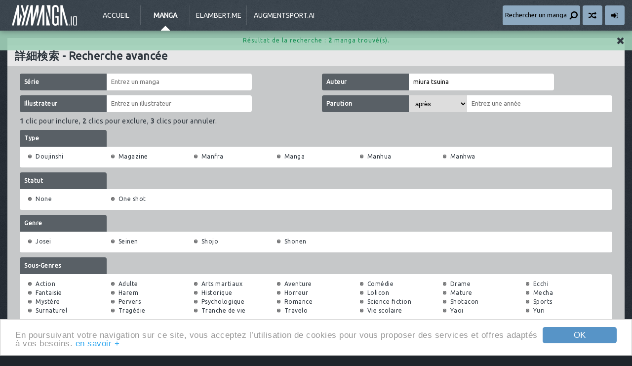

--- FILE ---
content_type: text/html; charset=UTF-8
request_url: https://www.anime-story.com/search?author=miura+tsuina
body_size: 4336
content:
<!doctype html>
<html lang="fr">
	<head>
		<meta charset="utf-8">
		<base href="https://www.anime-story.com"/>
		<title>myManga.io [anime-story.com]</title>
		<meta name="description" content="Lecture en ligne [LEL] et Téléchargement [DDL] de Manga [Scans] tels que Naruto, Bleach, One Piece, The Breaker, Beelzebub..."/>
		<meta name="robots" content="index, follow"/>
		<meta name="viewport" content="width=device-width, initial-scale=1.0, maximum-scale=1.0, user-scalable=0"/>
		<meta name="theme-color" content="#1f252b"/>
		<meta property="twitter:creator" content="@jyuukun"/>
		<meta property="twitter:site" content="@jyuukun"/>
		<link rel="stylesheet" href="https://fonts.googleapis.com/css?family=Ubuntu">
		<link rel="stylesheet" href="css/css.css+datepicker.min.css+sweetalert.min.css.pagespeed.cc.ekuECEZPx_.css"/>
		
		
		<link rel="stylesheet" href="https://maxcdn.bootstrapcdn.com/font-awesome/4.4.0/css/font-awesome.min.css">
		<link rel="manifest" href="/site.webmanifest" crossorigin="anonymous"/>
		<link rel="shortcut icon" href="/favicon.ico"/>
		<link rel="apple-touch-icon" href="/public/xapple-touch-icon.png.pagespeed.ic.fGHR1EvgWH.webp" sizes="180x180"/>
		<link rel="icon" type="image/svg+xml" href="/public/180x180.svg"/>
		<link rel="icon" type="image/png" sizes="512x192" href="/public/android-chrome-512x512.png"/>
		<link rel="icon" type="image/png" sizes="192x192" href="/public/xandroid-chrome-192x192.png.pagespeed.ic.F1ZQPwFBfA.webp"/>
		<link rel="alternate" title="RSS myManga.io [anime-story.com]" href="https://feeds.feedburner.com/anime-story">
		<!--[if lt IE 9]><script src="//html5shim.googlecode.com/svn/trunk/html5.js"></script><![endif]-->
		<script type="text/javascript" src="//cdnjs.cloudflare.com/ajax/libs/cookieconsent2/1.0.9/cookieconsent.min.js"></script>
	</head>
	<body>
		<header role="banner">
			<div class="container">
				<a href="/" id="logo">myManga.io [anime-story.com]</a>
				<div id="nav"><button id="displayNav"><i class="fa fa-bars fa-lg"></i></button></div>
				<nav role="navigation">
					<a href="/">Accueil</a>
					<a href="mangas/" class="manga" id="active">Manga</a>
					<a href="https://elambert.me/" title="Edouard Lambert - A software engineer." id="elambert" target="_blank">elambert.me</a>
					<a href="https://augmentsport.ai/" title="AI-Powered Sports News Aggregator | Real-time Updates" id="augmentsport" target="_blank">augmentsport.ai</a>
				</nav>
				<div>
					<button id="displaySearch"><span>Rechercher un manga</span><i class="fa fa-search fa-lg fa-flip-horizontal"></i></button>
					<a href="https://www.anime-story.com/mangas/fairytailbluemistral/" title="Étonne-moi !" class="surpriseme"><i class="fa fa-random fa-lg"></i></a>
										<a href="membre/connexion.html" title="Connexion"><i class="fa fa-sign-in fa-lg"></i></a>
									</div>
				<form action="search" method="get" role="search" id="search">
					<input type="search" name="name" id="text" placeholder="Rechercher un manga"/>
				</form>
			</div>
		</header>

		<div class="container">
			<section id="advancedsearch" class="block sep-both">
				<h1><span>詳細検索 -</span> Recherche avancée</h1>
				<form action="search" method="GET" class="main">
					<div class="input-label clearfix">
						<div>
							<label for="name">Série</label>
							<input type="text" name="name" id="name" placeholder="Entrez un manga" value=""/>
						</div>
						<div>
							<label for="author">Auteur</label>
							<input type="text" name="author" id="author" placeholder="Entrez un auteur" value="miura tsuina"/>
						</div>
						<div>
							<label for="illustrator">Illustrateur</label>
							<input type="text" name="illustrator" id="illustrator" placeholder="Entrez un illustrateur" value=""/>
						</div>
						<div>
							<label for="parution">Parution</label>
							<select name="parution_span"><option value="0" selected="selected">après</option><option value="1">avant</option><option value="2">en</option></select>							<input type="text" name="parution" id="parution" placeholder="Entrez une année" pattern="\d*" value=""/>
						</div>
					</div>
					<p><b>1</b> clic pour inclure, <b>2</b> clics pour exclure, <b>3</b> clics pour annuler.</p>
					<div id="choices">
						<h3>Type</h3>
						<div><div class="loading"><i class="fa fa-spinner fa-2x fa-spin"></i></div><span><select name="type[3]" id="type_3">
<option value="0">0

<option value="1">1

<option value="2">2
</select><label><a class="genres_c tips" href="#" name="type_3">Doujinshi</a></label><select name="type[5]" id="type_5">
<option value="0">0

<option value="1">1

<option value="2">2
</select><label><a class="genres_c tips" href="#" name="type_5">Magazine</a></label><select name="type[6]" id="type_6">
<option value="0">0

<option value="1">1

<option value="2">2
</select><label><a class="genres_c tips" href="#" name="type_6">Manfra</a></label><select name="type[1]" id="type_1">
<option value="0">0

<option value="1">1

<option value="2">2
</select><label><a class="genres_c tips" href="#" name="type_1">Manga</a></label><select name="type[4]" id="type_4">
<option value="0">0

<option value="1">1

<option value="2">2
</select><label><a class="genres_c tips" href="#" name="type_4">Manhua</a></label><select name="type[2]" id="type_2">
<option value="0">0

<option value="1">1

<option value="2">2
</select><label><a class="genres_c tips" href="#" name="type_2">Manhwa</a></label></span></div>
						<h3>Statut</h3>
						<div><div class="loading"><i class="fa fa-spinner fa-2x fa-spin"></i></div><span><select name="statut[0]" id="statut_0">
<option value="0">0

<option value="1">1

<option value="2">2
</select><label><a class="genres_c tips" href="#" name="statut_0">None</a></label><select name="statut[1]" id="statut_1">
<option value="0">0

<option value="1">1

<option value="2">2
</select><label><a class="genres_c tips" href="#" name="statut_1">One shot</a></label></span></div>
						<h3>Genre</h3>
						<div><div class="loading"><i class="fa fa-spinner fa-2x fa-spin"></i></div><span><select name="genre[4]" id="genre_4">
<option value="0">0

<option value="1">1

<option value="2">2
</select><label><a class="genres_c tips" href="#" name="genre_4">Josei</a></label><select name="genre[2]" id="genre_2">
<option value="0">0

<option value="1">1

<option value="2">2
</select><label><a class="genres_c tips" href="#" name="genre_2">Seinen</a></label><select name="genre[3]" id="genre_3">
<option value="0">0

<option value="1">1

<option value="2">2
</select><label><a class="genres_c tips" href="#" name="genre_3">Shojo</a></label><select name="genre[1]" id="genre_1">
<option value="0">0

<option value="1">1

<option value="2">2
</select><label><a class="genres_c tips" href="#" name="genre_1">Shonen</a></label></span></div>
						<h3>Sous-Genres</h3>
						<div><div class="loading"><i class="fa fa-spinner fa-2x fa-spin"></i></div><span><select name="subgenre[4]" id="subgenre_4">
<option value="0">0

<option value="1">1

<option value="2">2
</select><label><a class="genres_c tips" href="#" name="subgenre_4">Action</a></label><select name="subgenre[5]" id="subgenre_5">
<option value="0">0

<option value="1">1

<option value="2">2
</select><label><a class="genres_c tips" href="#" name="subgenre_5">Adulte</a></label><select name="subgenre[23]" id="subgenre_23">
<option value="0">0

<option value="1">1

<option value="2">2
</select><label><a class="genres_c tips" href="#" name="subgenre_23">Arts martiaux</a></label><select name="subgenre[3]" id="subgenre_3">
<option value="0">0

<option value="1">1

<option value="2">2
</select><label><a class="genres_c tips" href="#" name="subgenre_3">Aventure</a></label><select name="subgenre[10]" id="subgenre_10">
<option value="0">0

<option value="1">1

<option value="2">2
</select><label><a class="genres_c tips" href="#" name="subgenre_10">Com&eacute;die</a></label><select name="subgenre[12]" id="subgenre_12">
<option value="0">0

<option value="1">1

<option value="2">2
</select><label><a class="genres_c tips" href="#" name="subgenre_12">Drame</a></label><select name="subgenre[2]" id="subgenre_2">
<option value="0">0

<option value="1">1

<option value="2">2
</select><label><a class="genres_c tips" href="#" name="subgenre_2">Ecchi</a></label><select name="subgenre[20]" id="subgenre_20">
<option value="0">0

<option value="1">1

<option value="2">2
</select><label><a class="genres_c tips" href="#" name="subgenre_20">Fantaisie</a></label><select name="subgenre[25]" id="subgenre_25">
<option value="0">0

<option value="1">1

<option value="2">2
</select><label><a class="genres_c tips" href="#" name="subgenre_25">Harem</a></label><select name="subgenre[19]" id="subgenre_19">
<option value="0">0

<option value="1">1

<option value="2">2
</select><label><a class="genres_c tips" href="#" name="subgenre_19">Historique</a></label><select name="subgenre[6]" id="subgenre_6">
<option value="0">0

<option value="1">1

<option value="2">2
</select><label><a class="genres_c tips" href="#" name="subgenre_6">Horreur</a></label><select name="subgenre[30]" id="subgenre_30">
<option value="0">0

<option value="1">1

<option value="2">2
</select><label><a class="genres_c tips" href="#" name="subgenre_30">Lolicon</a></label><select name="subgenre[26]" id="subgenre_26">
<option value="0">0

<option value="1">1

<option value="2">2
</select><label><a class="genres_c tips" href="#" name="subgenre_26">Mature</a></label><select name="subgenre[15]" id="subgenre_15">
<option value="0">0

<option value="1">1

<option value="2">2
</select><label><a class="genres_c tips" href="#" name="subgenre_15">Mecha</a></label><select name="subgenre[22]" id="subgenre_22">
<option value="0">0

<option value="1">1

<option value="2">2
</select><label><a class="genres_c tips" href="#" name="subgenre_22">Myst&egrave;re</a></label><select name="subgenre[8]" id="subgenre_8">
<option value="0">0

<option value="1">1

<option value="2">2
</select><label><a class="genres_c tips" href="#" name="subgenre_8">Pervers</a></label><select name="subgenre[13]" id="subgenre_13">
<option value="0">0

<option value="1">1

<option value="2">2
</select><label><a class="genres_c tips" href="#" name="subgenre_13">Psychologique</a></label><select name="subgenre[1]" id="subgenre_1">
<option value="0">0

<option value="1">1

<option value="2">2
</select><label><a class="genres_c tips" href="#" name="subgenre_1">Romance</a></label><select name="subgenre[21]" id="subgenre_21">
<option value="0">0

<option value="1">1

<option value="2">2
</select><label><a class="genres_c tips" href="#" name="subgenre_21">Science fiction</a></label><select name="subgenre[29]" id="subgenre_29">
<option value="0">0

<option value="1">1

<option value="2">2
</select><label><a class="genres_c tips" href="#" name="subgenre_29">Shotacon</a></label><select name="subgenre[17]" id="subgenre_17">
<option value="0">0

<option value="1">1

<option value="2">2
</select><label><a class="genres_c tips" href="#" name="subgenre_17">Sports</a></label><select name="subgenre[9]" id="subgenre_9">
<option value="0">0

<option value="1">1

<option value="2">2
</select><label><a class="genres_c tips" href="#" name="subgenre_9">Surnaturel</a></label><select name="subgenre[18]" id="subgenre_18">
<option value="0">0

<option value="1">1

<option value="2">2
</select><label><a class="genres_c tips" href="#" name="subgenre_18">Trag&eacute;die</a></label><select name="subgenre[16]" id="subgenre_16">
<option value="0">0

<option value="1">1

<option value="2">2
</select><label><a class="genres_c tips" href="#" name="subgenre_16">Tranche de vie</a></label><select name="subgenre[27]" id="subgenre_27">
<option value="0">0

<option value="1">1

<option value="2">2
</select><label><a class="genres_c tips" href="#" name="subgenre_27">Travelo</a></label><select name="subgenre[11]" id="subgenre_11">
<option value="0">0

<option value="1">1

<option value="2">2
</select><label><a class="genres_c tips" href="#" name="subgenre_11">Vie scolaire</a></label><select name="subgenre[28]" id="subgenre_28">
<option value="0">0

<option value="1">1

<option value="2">2
</select><label><a class="genres_c tips" href="#" name="subgenre_28">Yaoi</a></label><select name="subgenre[24]" id="subgenre_24">
<option value="0">0

<option value="1">1

<option value="2">2
</select><label><a class="genres_c tips" href="#" name="subgenre_24">Yuri</a></label></span></div>
					</div>
					<div class="input-label clearfix">
						<div>
							<label for="like"><i class="fa fa-thumbs-up fa-lg"></i></label>
							<select name="like_span"><option value="0" selected="selected">supérieur à</option><option value="1">inférieur à</option><option value="2">égale à</option></select>							<input type="text" name="like" id="like" placeholder="Entrez un nombre" pattern="\d*" value=""/>
						</div>
						<div>
							<label for="dislike"><i class="fa fa-thumbs-down fa-lg"></i></label>
							<select name="dislike_span"><option value="0" selected="selected">supérieur à</option><option value="1">inférieur à</option><option value="2">égale à</option></select>							<input type="text" name="dislike" id="dislike" placeholder="Entrez un nombre" pattern="\d*" value=""/>
						</div>
					</div>
					<!--<p><input type="checkbox" name="exclude_desactivated" value="1"  /> Exclure les séries désactivées.</p>--!>
					<div id="submit"><input type="submit" name="search" value="Rechercher" /></div>
				</form>
			</section>
		</div>
<fieldset id="message"><button><i class="fa fa-times"></i></button>Résultat de la recherche : <b>2</b> manga trouvé(s).</fieldset>
		<div class="container">
			<section id="mangalist" class="block sep">
				<h1><span>マンガのリスト -</span> Liste des manga</h1>
				<div class="loading"><i class="fa fa-spinner fa-2x fa-spin"></i><p>Merci de patienter pendant le chargement de tous les manga...</p></div>
								<ul>
										<li id="A" class="title">
						<div><div>Popularité</div><div>Genre</div></div>
						<div><p>"A"</p></div>
					</li>
					<li>						<div>
							<form method="post" class="manga_rating">
								<div><span id="mangaRating_1443_like">517</span> <button name="rating" value="1" data-counter="mangaRating_1443_like"><i class="fa fa-thumbs-up"></i></button></div>
								<div><span id="mangaRating_1443_dislike">24</span> <button name="rating" value="0" data-counter="mangaRating_1443_dislike"><i class="fa fa-thumbs-down"></i></button></div>
								<input type="hidden" name="type" value="rating" />
								<input type="hidden" name="id" value="ajin" />
							</form>
							<div>Seinen</div>
						</div>
						<div>
							<img src="images/mangas_thumb/59x30/ajin.jpg"  />
							<a href="mangas/ajin/">Ajin</a>
						</div>
					</li>
										<li id="T" class="title">
						<div><div>Popularité</div><div>Genre</div></div>
						<div><p>"T"</p></div>
					</li>
					<li>						<div>
							<form method="post" class="manga_rating">
								<div><span id="mangaRating_1583_like">140</span> <button name="rating" value="1" data-counter="mangaRating_1583_like"><i class="fa fa-thumbs-up"></i></button></div>
								<div><span id="mangaRating_1583_dislike">11</span> <button name="rating" value="0" data-counter="mangaRating_1583_dislike"><i class="fa fa-thumbs-down"></i></button></div>
								<input type="hidden" name="type" value="rating" />
								<input type="hidden" name="id" value="tenkuushinpan" />
							</form>
							<div>Seinen</div>
						</div>
						<div>
							<img src="images/mangas_thumb/59x30/tenkuushinpan.jpg"  />
							<a href="mangas/tenkuushinpan/">Tenkuu Shinpan</a>
						</div>
					</li>
									</ul>
			</section>
		</div>

		<a href="/" class="gotop"><i class="fa fa-chevron-up"></i></a>
		<a href="/" class="template-switch fixed"><i class="fa fa-adjust"></i></a>
		
		<footer role="contentinfo">
			<div id="infos" class="container clearfix" style="background: url(../images/footer/bg-2.png) right bottom no-repeat;">
				<ul>
					<li>Statistiques</li>
										<li><i class="fa fa-angle-right"></i> Manga : <b>1751</b></li>
					<li><i class="fa fa-angle-right"></i> Requêtes : <b>3</b></li>
					<li><i class="fa fa-angle-right"></i> Exécution : <b>0.0786</b> sec</li>
				</ul>
				<ul>
					<li>Partenaires</li>
					<li><a href="https://augmentsport.ai/" target="_blank"><i class="fa fa-angle-right"></i> augmentsport.ai</a></li>
					<li><a href="https://soulfury.julienlambert.fr/" target="_blank"><i class="fa fa-angle-right"></i> Soul-Fury</a></li>
					<li><a href="https://pop-onepiece.blogspot.com/" target="_blank"><i class="fa fa-angle-right"></i> POP: The Collection</a></li>
				</ul>
				<ul>
					<li>Nous suivre</li>
					<li><i class="fa fa-facebook-square fa-2x"></i> <span><div id="fb-root"></div>
<script async defer crossorigin="anonymous" src="https://connect.facebook.net/fr_FR/sdk.js#xfbml=1&version=v13.0&appId=1450364468612398&autoLogAppEvents=1" nonce="W38CPdEv"></script><div class="fb-like" data-href="https://www.facebook.com/animestory/" data-width="" data-layout="button_count" data-action="like" data-size="small" data-share="false"></div></span></li>
					<li><i class="fa fa-twitter-square fa-2x"></i> <a href="https://twitter.com/jyuukun?ref_src=twsrc%5Etfw" class="twitter-follow-button" data-show-count="false">Follow @jyuukun</a><script async src="https://platform.twitter.com/widgets.js" charset="utf-8"></script></span></li>
				</ul>
			</div>
			<div id="copyright">
				<div class="container">
					<i class="fa fa-copyright"></i> 2005-2026 myManga.io [anime-story.com] - Tous droits réservés.<br />
					Toutes les illustrations sont la propriété de leurs auteurs et éditeurs respectifs.<br />
					<i class="fa fa-envelope"></i> admin<i class="fa fa-at"></i>anime-story.com - <a href="partenariat.html">Partenariat</a> - <a href="cgu.html">CGU</a> - <a href="https://elambert.me/" title="Edouard Lambert - A software engineer." target="_blank">elambert.me</a>
				</div>
			</div>
		</footer>

        <!-- Google tag (gtag.js) -->
        <script async src="https://www.googletagmanager.com/gtag/js?id=G-DK4CW8N0SH"></script>
        <script>window.dataLayer=window.dataLayer||[];function gtag(){dataLayer.push(arguments);}gtag('js',new Date());gtag('config','G-DK4CW8N0SH');</script>

				<script type="text/javascript" src="//ajax.googleapis.com/ajax/libs/jquery/1.7.1/jquery.min.js"></script>
<script src="/js/package.js+AJS.js+cookiesupport.js.pagespeed.jc.Q7EUNCkqGN.js"></script><script>eval(mod_pagespeed_pMn7BSP3da);</script>
<script>eval(mod_pagespeed_YH7N8GbGAp);</script>
<script>eval(mod_pagespeed_WrEs7LEkoQ);</script>
<script type="text/javascript" src="/js/search-data.js"></script>
<script type="text/javascript" src="//ajax.googleapis.com/ajax/libs/jqueryui/1.11.1/jquery-ui.min.js"></script>
<script type="text/javascript" src="/js/actions.js.pagespeed.jm.CQc4H7duiJ.js"></script>
	</body>
</html>


--- FILE ---
content_type: text/html; charset=UTF-8
request_url: https://www.anime-story.com/js/search-data.js
body_size: 30698
content:
var sdata = [{label: '-Hitogatana-', value: 'https://www.anime-story.com/mangas/hitogatana/'},{label: ':REverSAL', value: 'https://www.anime-story.com/mangas/reversal/'},{label: '[zion]', value: 'https://www.anime-story.com/mangas/zion/'},{label: '0-noushiya Minato', value: 'https://www.anime-story.com/mangas/0noushiyaminato/'},{label: '08:05 no Hengao-san', value: 'https://www.anime-story.com/mangas/0805nohengaosan/'},{label: '090 - Eko to Issho', value: 'https://www.anime-story.com/mangas/090ekotoissho/'},{label: '1 Pound no Fukuin', value: 'https://www.anime-story.com/mangas/1poundnofukuin/'},{label: '1/2 Love!', value: 'https://www.anime-story.com/mangas/12love/'},{label: '1/2 Prince', value: 'https://www.anime-story.com/mangas/12prince/'},{label: '1/3 no Kareshi', value: 'https://www.anime-story.com/mangas/13nokareshi/'},{label: '1/3 Romantica', value: 'https://www.anime-story.com/mangas/13romantica/'},{label: '100 Jours de Rêve', value: 'https://www.anime-story.com/mangas/100joursderve/'},{label: '12 O\'Clock Bell Rings', value: 'https://www.anime-story.com/mangas/12oclockbellrings/'},{label: '14 Juicy', value: 'https://www.anime-story.com/mangas/14juicy/'},{label: '15: Meisetsu Kougyou Koukou Rugby Bu', value: 'https://www.anime-story.com/mangas/15meisetsukougyoukoukourugbybu/'},{label: '18 Years Old, We Got Married', value: 'https://www.anime-story.com/mangas/18yearsoldwegotmarried/'},{label: '19 Days', value: 'https://www.anime-story.com/mangas/19tian/'},{label: '2 Kaime no Hajimete no Koi', value: 'https://www.anime-story.com/mangas/2kaimenohajimetenokoi/'},{label: '24 Jikan Renaichuu', value: 'https://www.anime-story.com/mangas/24jikanrenaichuu/'},{label: '3-gatsu no Lion', value: 'https://www.anime-story.com/mangas/3gatsunolion/'},{label: '6 Hours and 5 Minutes', value: 'https://www.anime-story.com/mangas/6hoursand5minutes/'},{label: '6000', value: 'https://www.anime-story.com/mangas/6000/'},{label: '7 Genme wa Himitsu', value: 'https://www.anime-story.com/mangas/7genmewahimitsu/'},{label: '7 Jikanme Rhapsody', value: 'https://www.anime-story.com/mangas/7jikanmerhapsody/'},{label: '7-gatsu no Mahoutsukai', value: 'https://www.anime-story.com/mangas/7gatsunomahoutsukai/'},{label: '7th Garden', value: 'https://www.anime-story.com/mangas/7thgarden/'},{label: '8-banme no Tsumi', value: 'https://www.anime-story.com/mangas/8banmenotsumi/'},{label: 'A Brooding, Gloomy Property', value: 'https://www.anime-story.com/mangas/abroodinggloomyproperty/'},{label: 'A Cat that Loved a Fish', value: 'https://www.anime-story.com/mangas/acatthatlovedafish/'},{label: 'A Cruel God Reigns', value: 'https://www.anime-story.com/mangas/acruelgodreigns/'},{label: 'A Dangerous Love is Next to You', value: 'https://www.anime-story.com/mangas/adangerousloveisnexttoyou/'},{label: 'A Fairytale for the Demon Lord', value: 'https://www.anime-story.com/mangas/afairytaleforthedemonlord/'},{label: 'A l\'autre bout du monde', value: 'https://www.anime-story.com/mangas/alautreboutdumonde/'},{label: 'A Love Story In Moist Rainy Days', value: 'https://www.anime-story.com/mangas/alovestoryinmoistrainydays/'},{label: 'A Silent Voice', value: 'https://www.anime-story.com/mangas/koenokatachi/'},{label: 'A Tackle on My Life', value: 'https://www.anime-story.com/mangas/atackleonmylife/'},{label: 'A Town Where You Live', value: 'https://www.anime-story.com/mangas/atownwhereyoulive/'},{label: 'A-bout!', value: 'https://www.anime-story.com/mangas/about/'},{label: 'Abide in the Wind', value: 'https://www.anime-story.com/mangas/abideinthewind/'},{label: 'Ability', value: 'https://www.anime-story.com/mangas/ability/'},{label: 'Ability Shop', value: 'https://www.anime-story.com/mangas/abilityshop/'},{label: 'Abnormal-kei Joshi', value: 'https://www.anime-story.com/mangas/abnormalkeijoshi/'},{label: 'Above the Cloud Sea', value: 'https://www.anime-story.com/mangas/abovethecloudsea/'},{label: 'Absolute Duo', value: 'https://www.anime-story.com/mangas/absoluteduo/'},{label: 'Absolute Witch', value: 'https://www.anime-story.com/mangas/absolutewitch/'},{label: 'Abyss', value: 'https://www.anime-story.com/mangas/abyss/'},{label: 'Accel World', value: 'https://www.anime-story.com/mangas/accelworld/'},{label: 'Acchi Kocchi', value: 'https://www.anime-story.com/mangas/acchikocchi/'},{label: 'Ace of Diamond', value: 'https://www.anime-story.com/mangas/daiyanoa/'},{label: 'Acony', value: 'https://www.anime-story.com/mangas/acony/'},{label: 'Action Idols - Age of Young Dragons', value: 'https://www.anime-story.com/mangas/actionidolsageofyoungdragons/'},{label: 'Adabana', value: 'https://www.anime-story.com/mangas/adabana/'},{label: 'Adarushan no Hanayome', value: 'https://www.anime-story.com/mangas/adarushannohanayome/'},{label: 'Adeiro Netsu Shisen', value: 'https://www.anime-story.com/mangas/adeironetsushisen/'},{label: 'Adeotoko Shichihenge', value: 'https://www.anime-story.com/mangas/adeotokoshichihenge/'},{label: 'Adeyaka Prince', value: 'https://www.anime-story.com/mangas/adeyakaprince/'},{label: 'Advent of Snow White of the Hell', value: 'https://www.anime-story.com/mangas/adventofsnowwhiteofthehell/'},{label: 'Adventure Boys', value: 'https://www.anime-story.com/mangas/adventureboys/'},{label: 'Affair', value: 'https://www.anime-story.com/mangas/affair/'},{label: 'Afghanistan', value: 'https://www.anime-story.com/mangas/afuganisutan/'},{label: 'After Stripping Off the Skirt.', value: 'https://www.anime-story.com/mangas/afterstrippingofftheskirt/'},{label: 'Again!!', value: 'https://www.anime-story.com/mangas/again/'},{label: 'Agora', value: 'https://www.anime-story.com/mangas/agora/'},{label: 'Ai Hime - Ai to Himegoto', value: 'https://www.anime-story.com/mangas/aihimeaitohimegoto/'},{label: 'Ai Kaimasee!', value: 'https://www.anime-story.com/mangas/aikaimasee/'},{label: 'Ai Kiss - Idol Kiss', value: 'https://www.anime-story.com/mangas/aikissidolkiss/'},{label: 'Ai o Kou Kemono', value: 'https://www.anime-story.com/mangas/aiokoukemono/'},{label: 'Ai-Ren', value: 'https://www.anime-story.com/mangas/airen/'},{label: 'Aiki', value: 'https://www.anime-story.com/mangas/aiki/'},{label: 'Aiki-S', value: 'https://www.anime-story.com/mangas/aikis/'},{label: 'Aimane - Akuma na Kanojo o Produce', value: 'https://www.anime-story.com/mangas/aimaneakumanakanojooproduce/'},{label: 'Air', value: 'https://www.anime-story.com/mangas/air/'},{label: 'Aiyoku no Eustia', value: 'https://www.anime-story.com/mangas/aiyokunoeustia/'},{label: 'Ajin', value: 'https://www.anime-story.com/mangas/ajin/'},{label: 'Aka Akatoretachi no Monogatari', value: 'https://www.anime-story.com/mangas/akaakatoretachinomonogatari/'},{label: 'Akai Houseki no Himitsu', value: 'https://www.anime-story.com/mangas/akaihousekinohimitsu/'},{label: 'Akai Kami wa Yuuwaku no Shirushi', value: 'https://www.anime-story.com/mangas/akaikamiwayuuwakunoshirushi/'},{label: 'Akarui Sekai Keikaku', value: 'https://www.anime-story.com/mangas/akaruisekaikeikaku/'},{label: 'Akatsuki', value: 'https://www.anime-story.com/mangas/akatsuki/'},{label: 'Akaya Akashiya Ayakashi no', value: 'https://www.anime-story.com/mangas/akayaakashiyaayakashino/'},{label: 'Aki-Sora', value: 'https://www.anime-story.com/mangas/akisora/'},{label: 'Akkan Baby', value: 'https://www.anime-story.com/mangas/akkanbaby/'},{label: 'Aku no Hana', value: 'https://www.anime-story.com/mangas/akunohana/'},{label: 'Aku no Higan - Beyond Evil', value: 'https://www.anime-story.com/mangas/akunohiganbeyondevil/'},{label: 'Akuma Bengoshi Kukabara', value: 'https://www.anime-story.com/mangas/akumabengoshikukabara/'},{label: 'Akuma de Koi Shiyou', value: 'https://www.anime-story.com/mangas/akumadekoishiyou/'},{label: 'Akuma ga Hallelujah', value: 'https://www.anime-story.com/mangas/akumagahallelujah/'},{label: 'Akuma Jiten', value: 'https://www.anime-story.com/mangas/akumajiten/'},{label: 'Akuma na Eros', value: 'https://www.anime-story.com/mangas/akumanaeros/'},{label: 'Akuma to Dolce', value: 'https://www.anime-story.com/mangas/akumatodolce/'},{label: 'Akuma to Tsuki no Yoru', value: 'https://www.anime-story.com/mangas/akumatotsukinoyoru/'},{label: 'Alfheim no Kishi', value: 'https://www.anime-story.com/mangas/alfheimnokishi/'},{label: 'Alice ga Fushigi!', value: 'https://www.anime-story.com/mangas/alicegafushigi/'},{label: 'All Esper da yo!', value: 'https://www.anime-story.com/mangas/allesperdayo/'},{label: 'Amagami - Love Goes On!', value: 'https://www.anime-story.com/mangas/amagamilovegoeson/'},{label: 'Amagoi', value: 'https://www.anime-story.com/mangas/amagoi/'},{label: 'Amai Jigoku - Setsuna Jikan', value: 'https://www.anime-story.com/mangas/amaijigokusetsunajikan/'},{label: 'Amairo Islenauts', value: 'https://www.anime-story.com/mangas/amairoislenauts/'},{label: 'Amilova', value: 'https://www.anime-story.com/mangas/amilova/'},{label: 'Amor con Rubor', value: 'https://www.anime-story.com/mangas/hinatabokkonoheya/'},{label: 'Ana Satsujin', value: 'https://www.anime-story.com/mangas/anasatsujin/'},{label: 'Anagle Mole', value: 'https://www.anime-story.com/mangas/anaglemole/'},{label: 'Anata Janai to', value: 'https://www.anime-story.com/mangas/anatajanaito/'},{label: 'Anata no Koto wa Sorehodo', value: 'https://www.anime-story.com/mangas/anatanokotowasorehodo/'},{label: 'Anatolia Story', value: 'https://www.anime-story.com/mangas/sorawaakaikawanohotori/'},{label: 'Ane Naru Mono', value: 'https://www.anime-story.com/mangas/anenarumono/'},{label: 'Ane-Mone Seikaten', value: 'https://www.anime-story.com/mangas/anemoneseikaten/'},{label: 'Angel Beats! - Heaven\'s Door', value: 'https://www.anime-story.com/mangas/angelbeatsheavensdoor/'},{label: 'Angel Profile', value: 'https://www.anime-story.com/mangas/angelprofile/'},{label: 'Angel Sky', value: 'https://www.anime-story.com/mangas/angelsky/'},{label: 'Angel\'s Share', value: 'https://www.anime-story.com/mangas/angelsshare/'},{label: 'Animal Jungle', value: 'https://www.anime-story.com/mangas/animaljungle/'},{label: 'Ann Cassandra', value: 'https://www.anime-story.com/mangas/anncassandra/'},{label: 'Anna no kami ga nagai ryuu', value: 'https://www.anime-story.com/mangas/annanokamiganagairyuu/'},{label: 'Ano Ko ni Kiss to Shirayuri wo', value: 'https://www.anime-story.com/mangas/anomusumenikisstoshirayurio/'},{label: 'Another', value: 'https://www.anime-story.com/mangas/another/'},{label: 'Another 0', value: 'https://www.anime-story.com/mangas/another0/'},{label: 'Antique Romance', value: 'https://www.anime-story.com/mangas/antiqueromance/'},{label: 'Anya Kouro', value: 'https://www.anime-story.com/mangas/anyakouro/'},{label: 'Ao Shi Jiu Chong Tian', value: 'https://www.anime-story.com/mangas/aoshijiuchongtian/'},{label: 'Aoi Udedokei', value: 'https://www.anime-story.com/mangas/aoiudedokei/'},{label: 'Aoki Hagane no Arpeggio', value: 'https://www.anime-story.com/mangas/aokihaganenoarpeggio/'},{label: 'Aoki Umi no Torawarehime', value: 'https://www.anime-story.com/mangas/aokiuminotorawarehime/'},{label: 'Apocalypse no Toride', value: 'https://www.anime-story.com/mangas/apocalypsenotoride/'},{label: 'AR - Forgotten Summer', value: 'https://www.anime-story.com/mangas/arforgottensummer/'},{label: 'Ar Tonelico - Arpeggio', value: 'https://www.anime-story.com/mangas/artonelicoarpeggio/'},{label: 'Arabian Lost', value: 'https://www.anime-story.com/mangas/renaiotogibanashitoyboxarabianlost/'},{label: 'Arachnid', value: 'https://www.anime-story.com/mangas/arachnid/'},{label: 'Arakawa under The Bridge', value: 'https://www.anime-story.com/mangas/arakawaunderthebridge/'},{label: 'Area D - Inou Ryouiki', value: 'https://www.anime-story.com/mangas/areadinouryouiki/'},{label: 'Area no Kishi', value: 'https://www.anime-story.com/mangas/areanokishi/'},{label: 'Area No Kishi Bangai Hen', value: 'https://www.anime-story.com/mangas/areanokishibangaihen/'},{label: 'Aries', value: 'https://www.anime-story.com/mangas/aries/'},{label: 'Arifureta Shokugyou de Sekai Saikyou', value: 'https://www.anime-story.com/mangas/arifuretashokugyoudesekaisaikyou/'},{label: 'Arigatou', value: 'https://www.anime-story.com/mangas/arigatou/'},{label: 'Armed Girl\'s Machiavellism', value: 'https://www.anime-story.com/mangas/armedgirlsmachiavellism/'},{label: 'Arslan Senki', value: 'https://www.anime-story.com/mangas/arslansenki/'},{label: 'Aru Asa Okitara', value: 'https://www.anime-story.com/mangas/aruasaokitara/'},{label: 'Aruosumente', value: 'https://www.anime-story.com/mangas/aruosumente/'},{label: 'Asa Chun!', value: 'https://www.anime-story.com/mangas/asachun/'},{label: 'Asa made Jugyou Chu!', value: 'https://www.anime-story.com/mangas/asamadejugyouchu/'},{label: 'Asahina Koharu\'s Delusional Weather', value: 'https://www.anime-story.com/mangas/asahinakoharusdelusionalweather/'},{label: 'Asura', value: 'https://www.anime-story.com/mangas/asura/'},{label: 'Atsumare! Gakuen Tengoku', value: 'https://www.anime-story.com/mangas/atsumaregakuentengoku/'},{label: 'Attaque', value: 'https://www.anime-story.com/mangas/attaque/'},{label: 'Auto Focus', value: 'https://www.anime-story.com/mangas/autofocus/'},{label: 'Automatic Angel', value: 'https://www.anime-story.com/mangas/automaticangel/'},{label: 'Ayahatori Shoukanjou', value: 'https://www.anime-story.com/mangas/ayahatorishoukanjou/'},{label: 'Ayeshah\'s Secret', value: 'https://www.anime-story.com/mangas/ayeshahssecret/'},{label: 'Ayu Mayu', value: 'https://www.anime-story.com/mangas/ayumayu/'},{label: 'Azrael’s Edge', value: 'https://www.anime-story.com/mangas/azraelsedge/'},{label: 'Azumi', value: 'https://www.anime-story.com/mangas/azumi/'},{label: 'Azusa', value: 'https://www.anime-story.com/mangas/azusa/'},{label: 'B Reaction!', value: 'https://www.anime-story.com/mangas/breaction/'},{label: 'B.Ichi', value: 'https://www.anime-story.com/mangas/bichi/'},{label: 'Ba-thump Ba-thump Diary', value: 'https://www.anime-story.com/mangas/bathumpbathumpdiary/'},{label: 'Baby Steps', value: 'https://www.anime-story.com/mangas/babysteps/'},{label: 'Baccano!', value: 'https://www.anime-story.com/mangas/baccano/'},{label: 'Back to the Jack', value: 'https://www.anime-story.com/mangas/backtothejack/'},{label: 'Baka ga Zenra de Yatte Kuru', value: 'https://www.anime-story.com/mangas/bakagazenradeyattekuru/'},{label: 'Baka to Test to Shoukanjuu', value: 'https://www.anime-story.com/mangas/bakatotesttoshoukanjuu/'},{label: 'Bambino!', value: 'https://www.anime-story.com/mangas/bambino/'},{label: 'Bamboo Blade B', value: 'https://www.anime-story.com/mangas/bamboobladeb/'},{label: 'Banquet Box', value: 'https://www.anime-story.com/mangas/banquetbox/'},{label: 'Bara to Juudan', value: 'https://www.anime-story.com/mangas/baratojuudan/'},{label: 'Barairo my Honey', value: 'https://www.anime-story.com/mangas/barairomyhoney/'},{label: 'Baroque Knight', value: 'https://www.anime-story.com/mangas/baroqueknight/'},{label: 'Battle Through the Heavens', value: 'https://www.anime-story.com/mangas/battlethroughtheheavens/'},{label: 'Be Heun', value: 'https://www.anime-story.com/mangas/beheun/'},{label: 'Be My Sweet Darling', value: 'https://www.anime-story.com/mangas/bemysweetdarling/'},{label: 'Beast Master', value: 'https://www.anime-story.com/mangas/beastmaster/'},{label: 'Beatless - Dystopia', value: 'https://www.anime-story.com/mangas/beatlessdystopia/'},{label: 'Because Goodbyes Are Coming Soon', value: 'https://www.anime-story.com/mangas/becausegoodbyesarecomingsoon/'},{label: 'Become Habituated to Kiss', value: 'https://www.anime-story.com/mangas/becomehabituatedtokiss/'},{label: 'Beelzebub', value: 'https://www.anime-story.com/mangas/beelzebub/'},{label: 'Believers', value: 'https://www.anime-story.com/mangas/believers/'},{label: 'Bem Hunter Sword', value: 'https://www.anime-story.com/mangas/bemhuntersword/'},{label: 'Benkei in New York', value: 'https://www.anime-story.com/mangas/benkeiinnewyork/'},{label: 'Beta!!', value: 'https://www.anime-story.com/mangas/beta/'},{label: 'Big Sister VS Big Brother', value: 'https://www.anime-story.com/mangas/bigsistervsbigbrother/'},{label: 'Bigger Hunter', value: 'https://www.anime-story.com/mangas/biggerhunter/'},{label: 'Billionaire Girl', value: 'https://www.anime-story.com/mangas/billionairegirl/'},{label: 'Billy Bat', value: 'https://www.anime-story.com/mangas/billybat/'},{label: 'Biohazard Umbrella Chronicles', value: 'https://www.anime-story.com/mangas/biohazardumbrellachronicleshoukaienojokyoku/'},{label: 'Birdmen', value: 'https://www.anime-story.com/mangas/birdmen/'},{label: 'Birthday', value: 'https://www.anime-story.com/mangas/birthday/'},{label: 'Bit by Bit', value: 'https://www.anime-story.com/mangas/bitbybit/'},{label: 'Black Behemoth', value: 'https://www.anime-story.com/mangas/blackbehemoth/'},{label: 'Black Blood Brothers ver.C', value: 'https://www.anime-story.com/mangas/blackbloodbrothersverc/'},{label: 'Black Haze', value: 'https://www.anime-story.com/mangas/blackhaze/'},{label: 'Black Rock-chan', value: 'https://www.anime-story.com/mangas/blackrockchan/'},{label: 'Black Wind', value: 'https://www.anime-story.com/mangas/blackwind/'},{label: 'Black Yome ni Yoroshiku!', value: 'https://www.anime-story.com/mangas/blackyomeniyoroshiku/'},{label: 'Blackout', value: 'https://www.anime-story.com/mangas/blackout/'},{label: 'Blade Note', value: 'https://www.anime-story.com/mangas/bladenote/'},{label: 'Blades of the Guardians', value: 'https://www.anime-story.com/mangas/bladesoftheguardians/'},{label: 'Blame!²', value: 'https://www.anime-story.com/mangas/blame/'},{label: 'Blast', value: 'https://www.anime-story.com/mangas/blast/'},{label: 'Blaster Knuckle', value: 'https://www.anime-story.com/mangas/blasterknuckle/'},{label: 'Blavet', value: 'https://www.anime-story.com/mangas/blavet/'},{label: 'Blind Faith Descent', value: 'https://www.anime-story.com/mangas/blindfaithdescent/'},{label: 'Blood Parade', value: 'https://www.anime-story.com/mangas/bloodparade/'},{label: 'Blood Soul', value: 'https://www.anime-story.com/mangas/bloodsoul/'},{label: 'Blood Type V', value: 'https://www.anime-story.com/mangas/bloodtypev/'},{label: 'Bloody Kiss', value: 'https://www.anime-story.com/mangas/bloodykiss/'},{label: 'Bloody Maiden: Juusanki no Shima', value: 'https://www.anime-story.com/mangas/bloodymaidenjuusankinoshima/'},{label: 'Blue Ramun', value: 'https://www.anime-story.com/mangas/blueramun/'},{label: 'Blue Sky Complex', value: 'https://www.anime-story.com/mangas/blueskycomplex/'},{label: 'Blue-Blood Gears', value: 'https://www.anime-story.com/mangas/seiketsunohaguruma/'},{label: 'Boarding House of Hunks', value: 'https://www.anime-story.com/mangas/boardinghouseofhunks/'},{label: 'Bocchi na Bokura no Renai Jijou', value: 'https://www.anime-story.com/mangas/bocchinabokuranorenaijijou/'},{label: 'Body Yori Soul', value: 'https://www.anime-story.com/mangas/bodyyorisoul/'},{label: 'Boku Girl', value: 'https://www.anime-story.com/mangas/bokugirl/'},{label: 'Boku Merci', value: 'https://www.anime-story.com/mangas/bokumerci/'},{label: 'Boku no Kanojo ga Majime Sugiru', value: 'https://www.anime-story.com/mangas/bokunokanojogamajimesugiru/'},{label: 'Boku no Petto', value: 'https://www.anime-story.com/mangas/bokunopetto/'},{label: 'Boku no Ushiro ni Majo ga Iru', value: 'https://www.anime-story.com/mangas/bokunoushironimajogairu/'},{label: 'Boku to Kanojo no XXX', value: 'https://www.anime-story.com/mangas/bokutokanojonoxxx/'},{label: 'Boku to Senpai no Tekken Kousai', value: 'https://www.anime-story.com/mangas/bokutosenpainotekkenkousai/'},{label: 'Boku wa Tomodachi ga Sukunai', value: 'https://www.anime-story.com/mangas/bokuwatomodachigasukunai/'},{label: 'Bokura no Himitsu o Kyouyuu Shiyou ka', value: 'https://www.anime-story.com/mangas/bokuranohimitsuokyouyuushiyouka/'},{label: 'Bokura no Kiseki', value: 'https://www.anime-story.com/mangas/bokuranokiseki/'},{label: 'Bonnouji', value: 'https://www.anime-story.com/mangas/bonnouji/'},{label: 'Boruto: Naruto Next Generations', value: 'https://www.anime-story.com/mangas/borutonarutonextgenerations/'},{label: 'BOSS', value: 'https://www.anime-story.com/mangas/boss/'},{label: 'Boukyaku no Haou Roland', value: 'https://www.anime-story.com/mangas/boukyakunohaouroland/'},{label: 'Bowling King', value: 'https://www.anime-story.com/mangas/bowlingking/'},{label: 'Box Seat', value: 'https://www.anime-story.com/mangas/boxseat/'},{label: 'Boy of Chocolate', value: 'https://www.anime-story.com/mangas/boyofchocolate/'},{label: 'Boy of the Female Wolf', value: 'https://www.anime-story.com/mangas/boyofthefemalewolf/'},{label: 'Boys\'n Girl - High-school Bomber!', value: 'https://www.anime-story.com/mangas/boysngirlhighschoolbomber/'},{label: 'Bravely Default - Flying Fairy', value: 'https://www.anime-story.com/mangas/bravelydefaultflyingfairy/'},{label: 'Brigit\'s Supper', value: 'https://www.anime-story.com/mangas/brigitnobansan/'},{label: 'Bronze no Tenshi', value: 'https://www.anime-story.com/mangas/bronzenotenshi/'},{label: 'Brother', value: 'https://www.anime-story.com/mangas/brother/'},{label: 'Builder', value: 'https://www.anime-story.com/mangas/builder/'},{label: 'Bungaku Shoujo', value: 'https://www.anime-story.com/mangas/bungakushoujo/'},{label: 'Bungou Stray Dogs', value: 'https://www.anime-story.com/mangas/bungoustraydogs/'},{label: 'Buraiden Gai', value: 'https://www.anime-story.com/mangas/buraidengai/'},{label: 'Burning Hell', value: 'https://www.anime-story.com/mangas/burninghell/'},{label: 'Buster Keel!', value: 'https://www.anime-story.com/mangas/busterkeel/'},{label: 'Butter!!!', value: 'https://www.anime-story.com/mangas/butter/'},{label: 'Buyuden', value: 'https://www.anime-story.com/mangas/buyuden/'},{label: 'Bye Bye, Ame.', value: 'https://www.anime-story.com/mangas/byebyeame/'},{label: 'Bye-Bye Brother', value: 'https://www.anime-story.com/mangas/byebyebrother/'},{label: 'Can\'t See Can\'t Hear But Love', value: 'https://www.anime-story.com/mangas/cantseecanthearbutlove/'},{label: 'Candy Candy', value: 'https://www.anime-story.com/mangas/candycandy/'},{label: 'Capeta', value: 'https://www.anime-story.com/mangas/capeta/'},{label: 'Captain Tsubasa: Golden-23', value: 'https://www.anime-story.com/mangas/captaintsubasagolden23/'},{label: 'Caramel Kiss', value: 'https://www.anime-story.com/mangas/caramelkiss/'},{label: 'Carogna', value: 'https://www.anime-story.com/mangas/carogna/'},{label: 'Cavalier of the Abyss', value: 'https://www.anime-story.com/mangas/cavalieroftheabyss/'},{label: 'Celestial Clothes', value: 'https://www.anime-story.com/mangas/celestialclothes/'},{label: 'Cerberus', value: 'https://www.anime-story.com/mangas/cerberus/'},{label: 'Change!', value: 'https://www.anime-story.com/mangas/change/'},{label: 'Chaos;HEAd', value: 'https://www.anime-story.com/mangas/chaoshead/'},{label: 'Chaosic Rune', value: 'https://www.anime-story.com/mangas/chaosicrune/'},{label: 'Charai Hayama ni Kyun to Kita', value: 'https://www.anime-story.com/mangas/charaihayamanikyuntokita/'},{label: 'Chaser', value: 'https://www.anime-story.com/mangas/chaser/'},{label: 'Cheon Gi Dot Com', value: 'https://www.anime-story.com/mangas/cheongidotcom/'},{label: 'Cherries Fight', value: 'https://www.anime-story.com/mangas/cherriesfight/'},{label: 'Cherry Love', value: 'https://www.anime-story.com/mangas/shiganoiori/'},{label: 'Cherry x Cherry', value: 'https://www.anime-story.com/mangas/cherryxcherry/'},{label: 'Chicchai Toki Kara Suki Dakedo', value: 'https://www.anime-story.com/mangas/chicchaitokikarasukidakedo/'},{label: 'Chico', value: 'https://www.anime-story.com/mangas/chico/'},{label: 'Chihou Kishi Hans no Junan', value: 'https://www.anime-story.com/mangas/chihoukishihansnojunan/'},{label: 'Child Hazard', value: 'https://www.anime-story.com/mangas/childhazard/'},{label: 'Chiyahoya Shite yo!', value: 'https://www.anime-story.com/mangas/chiyahoyashiteyo/'},{label: 'Chizumi & Fujiomi', value: 'https://www.anime-story.com/mangas/chizumifujiomi/'},{label: 'Chocolat', value: 'https://www.anime-story.com/mangas/chocolat/'},{label: 'Chokotto Sister', value: 'https://www.anime-story.com/mangas/chokottosister/'},{label: 'Chongsa', value: 'https://www.anime-story.com/mangas/chongsa/'},{label: 'Chou Dokyuu Shoujo 4946', value: 'https://www.anime-story.com/mangas/choudokyuushoujo4946/'},{label: 'Chouritsu Houmuru Zyklus;Code', value: 'https://www.anime-story.com/mangas/chouritsuhoumuruzykluscode/'},{label: 'Christmas ni Kagayaku', value: 'https://www.anime-story.com/mangas/christmasnikagayaku/'},{label: 'Chrome Shelled Regios: Missing Mail', value: 'https://www.anime-story.com/mangas/chromeshelledregiosmissingmail/'},{label: 'Chrono Monochrome', value: 'https://www.anime-story.com/mangas/chronomonochrome/'},{label: 'Chronos Deep', value: 'https://www.anime-story.com/mangas/chronosdeep/'},{label: 'Chunja High School Loner Oh Chunja', value: 'https://www.anime-story.com/mangas/chunjahighschoollonerohchunja/'},{label: 'Cider to Nakimushi.', value: 'https://www.anime-story.com/mangas/cidertonakimushi/'},{label: 'Ciguatera', value: 'https://www.anime-story.com/mangas/ciguatera/'},{label: 'Cinderella Fella', value: 'https://www.anime-story.com/mangas/cinderellafella/'},{label: 'Cinema no Teikoku', value: 'https://www.anime-story.com/mangas/cinemanoteikoku/'},{label: 'Citrus Eyes', value: 'https://www.anime-story.com/mangas/citruseyes/'},{label: 'City of Blood', value: 'https://www.anime-story.com/mangas/cityofblood/'},{label: 'City of Darkness', value: 'https://www.anime-story.com/mangas/cityofdarkness/'},{label: 'City of Dead Sorcerer', value: 'https://www.anime-story.com/mangas/cityofdeadsorcerer/'},{label: 'Classmate, Kamimura Yuuka wa Kou Itta.', value: 'https://www.anime-story.com/mangas/classmatekamimurayuukawakouitta/'},{label: 'Clockwork Planet', value: 'https://www.anime-story.com/mangas/clockworkplanet/'},{label: 'Clover', value: 'https://www.anime-story.com/mangas/clover/'},{label: 'Cocoa!', value: 'https://www.anime-story.com/mangas/cocoa/'},{label: 'Coda', value: 'https://www.anime-story.com/mangas/coda/'},{label: 'Code Geass: Shikkoku no Renya', value: 'https://www.anime-story.com/mangas/codegeassshikkokunorenya/'},{label: 'Combat Continent - Douluo Dalu', value: 'https://www.anime-story.com/mangas/douluodalu/'},{label: 'Comment Creer un Homme Invisible', value: 'https://www.anime-story.com/mangas/commentcrerunhommeinvisible/'},{label: 'Conflict Lover', value: 'https://www.anime-story.com/mangas/conflictlover/'},{label: 'Corpse Party: Blood Covered', value: 'https://www.anime-story.com/mangas/corpsepartybloodcovered/'},{label: 'Countrouble', value: 'https://www.anime-story.com/mangas/countrouble/'},{label: 'Crab Kiss', value: 'https://www.anime-story.com/mangas/crabkiss/'},{label: 'Crazy for You', value: 'https://www.anime-story.com/mangas/crazyforyou/'},{label: 'Crazy Girl Shin Bia', value: 'https://www.anime-story.com/mangas/crazygirlshinbia/'},{label: 'Crepuscule', value: 'https://www.anime-story.com/mangas/crpuscule/'},{label: 'Crescendo', value: 'https://www.anime-story.com/mangas/crescendo/'},{label: 'Cristo - Jougan no Messiah', value: 'https://www.anime-story.com/mangas/cristojougannomessiah/'},{label: 'Croa Chimera', value: 'https://www.anime-story.com/mangas/croachimera/'},{label: 'Cromartie High School', value: 'https://www.anime-story.com/mangas/cromartiehighschool/'},{label: 'Cronos Haze', value: 'https://www.anime-story.com/mangas/cronoshaze/'},{label: 'Cross and Crime', value: 'https://www.anime-story.com/mangas/crossandcrime/'},{label: 'Cross Manage', value: 'https://www.anime-story.com/mangas/crossmanage/'},{label: 'Cross x Regalia', value: 'https://www.anime-story.com/mangas/crossxregalia/'},{label: 'Crossing 25;', value: 'https://www.anime-story.com/mangas/crossing25/'},{label: 'Crowded Yeonaesa', value: 'https://www.anime-story.com/mangas/crowdedyeonaesa/'},{label: 'Crows', value: 'https://www.anime-story.com/mangas/crows/'},{label: 'Crows Gaiden', value: 'https://www.anime-story.com/mangas/crowsgaiden/'},{label: 'Crows Gaiden - Katagiri Ken Monogatari', value: 'https://www.anime-story.com/mangas/crowsgaidenkatagirikenmonogatari/'},{label: 'Crows Ladies', value: 'https://www.anime-story.com/mangas/crowsladies/'},{label: 'Crows Zero II', value: 'https://www.anime-story.com/mangas/crowszeroii/'},{label: 'Crows: the Aftermath', value: 'https://www.anime-story.com/mangas/crowstheaftermath/'},{label: 'Crush on you !', value: 'https://www.anime-story.com/mangas/bonnoupuzzle/'},{label: 'Cry Eye', value: 'https://www.anime-story.com/mangas/cryeye/'},{label: 'Cutey Honey', value: 'https://www.anime-story.com/mangas/cuteyhoney/'},{label: 'Cutie Boy', value: 'https://www.anime-story.com/mangas/cutieboy/'},{label: 'Cyboy', value: 'https://www.anime-story.com/mangas/cyboy/'},{label: 'D-Frag!', value: 'https://www.anime-story.com/mangas/dfrag/'},{label: 'D.Gray-man dj - You & Marshmallow', value: 'https://www.anime-story.com/mangas/youmarshmallow/'},{label: 'Dagasy - Houkago Chounouryoku Sensou', value: 'https://www.anime-story.com/mangas/dagasyhoukagochounouryokusensou/'},{label: 'Dageki Joi Saori', value: 'https://www.anime-story.com/mangas/dagekijoisaori/'},{label: 'Daisuki Datta yo, Sensei...', value: 'https://www.anime-story.com/mangas/daisukidattayosensei/'},{label: 'Dakara Boku wa, H ga Dekinai.', value: 'https://www.anime-story.com/mangas/dakarabokuwahgadekinai/'},{label: 'Dalsez', value: 'https://www.anime-story.com/mangas/dalsez/'},{label: 'Damasaretemo Suki na Hito', value: 'https://www.anime-story.com/mangas/damasaretemosukinahito/'},{label: 'Dämonenjunge Lain', value: 'https://www.anime-story.com/mangas/dmonenjungelain/'},{label: 'Dance with Devils - Blight', value: 'https://www.anime-story.com/mangas/dancewithdevilsblight/'},{label: 'DanMachi: Sword Oratoria', value: 'https://www.anime-story.com/mangas/swordoratoria/'},{label: 'Dansai Bunri no Crime Edge', value: 'https://www.anime-story.com/mangas/dansaibunrinocrimeedge/'},{label: 'Dark Mage', value: 'https://www.anime-story.com/mangas/darkmage/'},{label: 'Dark Rabbit', value: 'https://www.anime-story.com/mangas/itsukatenmanokurousagi/'},{label: 'Dark Seed', value: 'https://www.anime-story.com/mangas/darkseed/'},{label: 'Darker Than Black - Shikkoku no Hana', value: 'https://www.anime-story.com/mangas/darkerthanblackshikkokunohana/'},{label: 'Darling I Love You', value: 'https://www.anime-story.com/mangas/darlingiloveyou/'},{label: 'Darling Only You!', value: 'https://www.anime-story.com/mangas/darlingonlyyou/'},{label: 'Dawn of the Frozen Wastelands', value: 'https://www.anime-story.com/mangas/dawnofthefrozenwastelands/'},{label: 'Dead Heads', value: 'https://www.anime-story.com/mangas/deadheads/'},{label: 'Dead Soul Revolver', value: 'https://www.anime-story.com/mangas/deadsoulrevolver/'},{label: 'Dead Tube', value: 'https://www.anime-story.com/mangas/deadtube/'},{label: 'Deadline Summonnr', value: 'https://www.anime-story.com/mangas/deadlinesummonnr/'},{label: 'Dear Diary', value: 'https://www.anime-story.com/mangas/deardiary/'},{label: 'Dear Mine', value: 'https://www.anime-story.com/mangas/dearmine/'},{label: 'Dear School Gang Leader', value: 'https://www.anime-story.com/mangas/dearschoolgangleader/'},{label: 'Dear Tear', value: 'https://www.anime-story.com/mangas/deartear/'},{label: 'Death Edge', value: 'https://www.anime-story.com/mangas/deathedge/'},{label: 'Death God 4', value: 'https://www.anime-story.com/mangas/deathgod4/'},{label: 'Death March kara Hajimaru Isekai Kyousoukyoku', value: 'https://www.anime-story.com/mangas/deathmarchkarahajimaruisekaikyousoukyoku/'},{label: 'Death Song', value: 'https://www.anime-story.com/mangas/deathsong/'},{label: 'Death Trance', value: 'https://www.anime-story.com/mangas/deathtrance/'},{label: 'Deathtopia', value: 'https://www.anime-story.com/mangas/deathtopia/'},{label: 'Deatta Toki ni Boku wa Mou Inai', value: 'https://www.anime-story.com/mangas/deattatokinibokuwamouinai/'},{label: 'Deep Love - Ayu no Monogatari', value: 'https://www.anime-story.com/mangas/deeploveayunomonogatari/'},{label: 'Defense Devil', value: 'https://www.anime-story.com/mangas/defensedevil/'},{label: 'Delinquent Cinderella', value: 'https://www.anime-story.com/mangas/delinquentcinderella/'},{label: 'Delinquent Lesson', value: 'https://www.anime-story.com/mangas/delinquentlesson/'},{label: 'DEMIII', value: 'https://www.anime-story.com/mangas/demiii/'},{label: 'Demon 72', value: 'https://www.anime-story.com/mangas/demon72/'},{label: 'Demon Seiten', value: 'https://www.anime-story.com/mangas/demonseiten/'},{label: 'Demon Spirit Seed Manual', value: 'https://www.anime-story.com/mangas/demonspiritseedmanual/'},{label: 'Dendrobates', value: 'https://www.anime-story.com/mangas/dendrobates/'},{label: 'Dengeki Love Machine', value: 'https://www.anime-story.com/mangas/dengekilovemachine/'},{label: 'Denpa Kyoshi', value: 'https://www.anime-story.com/mangas/denpakyoshi/'},{label: 'Detarame Mousouryoku Opera', value: 'https://www.anime-story.com/mangas/detaramemousouryokuopera/'},{label: 'Détective Conan : Le dernier magicien du siècle', value: 'https://www.anime-story.com/mangas/detectiveconanlederniermagiciendusicle/'},{label: 'Detective Conan: Tokubetsuhen', value: 'https://www.anime-story.com/mangas/detectiveconantokubetsuhen/'},{label: 'Devil Bride', value: 'https://www.anime-story.com/mangas/devilbride/'},{label: 'Devil\'s Kiss', value: 'https://www.anime-story.com/mangas/akumanokuchizuke/'},{label: 'Diamond Beat', value: 'https://www.anime-story.com/mangas/diamondbeat/'},{label: 'Dice', value: 'https://www.anime-story.com/mangas/dice/'},{label: 'Die or Like Me', value: 'https://www.anime-story.com/mangas/dieorlikeme/'},{label: 'Dinner in My Coffin', value: 'https://www.anime-story.com/mangas/dinnerinmycoffin/'},{label: 'Distance Between You and Me', value: 'https://www.anime-story.com/mangas/distancebetweenyouandme/'},{label: 'Do You Remember, Mogwa?', value: 'https://www.anime-story.com/mangas/doyouremembermogwa/'},{label: 'Dokgo', value: 'https://www.anime-story.com/mangas/dokgo/'},{label: 'Doll', value: 'https://www.anime-story.com/mangas/doll/'},{label: 'Doll Star - Kotodama Tsukai Ihon', value: 'https://www.anime-story.com/mangas/dollstarkotodamatsukaiihon/'},{label: 'Domestic na Kanojo', value: 'https://www.anime-story.com/mangas/domesticnakanojo/'},{label: 'Dominion', value: 'https://www.anime-story.com/mangas/dominion/'},{label: 'Don\'t Cheat on Me!', value: 'https://www.anime-story.com/mangas/dontcheatonme/'},{label: 'Don\'t Cry Boreum', value: 'https://www.anime-story.com/mangas/dontcryboreum/'},{label: 'Don\'t Touch Me!', value: 'https://www.anime-story.com/mangas/donttouchme/'},{label: 'Donten ni Warau', value: 'https://www.anime-story.com/mangas/dontenniwarau/'},{label: 'Doodle', value: 'https://www.anime-story.com/mangas/doodle/'},{label: 'Dou Po Cang Qiong', value: 'https://www.anime-story.com/mangas/doupocangqiong/'},{label: 'Doubt', value: 'https://www.anime-story.com/mangas/doubt/'},{label: 'Doubutsu no Kuni', value: 'https://www.anime-story.com/mangas/doubutsunokuni/'},{label: 'Dousei Recipe', value: 'https://www.anime-story.com/mangas/douseirecipe/'},{label: 'Dr. Duo', value: 'https://www.anime-story.com/mangas/drduo/'},{label: 'Dr. Frost', value: 'https://www.anime-story.com/mangas/drfrost/'},{label: 'Dr. Psyche', value: 'https://www.anime-story.com/mangas/drpsyche/'},{label: 'Dracu-Riot!', value: 'https://www.anime-story.com/mangas/dracuriot/'},{label: 'Drag-On Dragoon - Shi ni Itaru Aka', value: 'https://www.anime-story.com/mangas/dragondragoonshiniitaruaka/'},{label: 'Dragon Ball Super', value: 'https://www.anime-story.com/mangas/dragonballsuper/'},{label: 'Dragon Quest: Emblem of Roto', value: 'https://www.anime-story.com/mangas/dragonquestemblemofroto/'},{label: 'Dragon Quest: Monsters+', value: 'https://www.anime-story.com/mangas/dragonquestmonsters/'},{label: 'Dragon Who', value: 'https://www.anime-story.com/mangas/dragonwho/'},{label: 'Dragons Rioting', value: 'https://www.anime-story.com/mangas/dragonsrioting/'},{label: 'Dramatic Love Album', value: 'https://www.anime-story.com/mangas/dramaticlovealbum/'},{label: 'Dream Vendor', value: 'https://www.anime-story.com/mangas/dreamvendor/'},{label: 'Drop', value: 'https://www.anime-story.com/mangas/drop/'},{label: 'Drop OG', value: 'https://www.anime-story.com/mangas/dropog/'},{label: 'Dungeon ni Deai o Motomeru no wa Machigatte Iru Da', value: 'https://www.anime-story.com/mangas/dungeonnideaiomotomerunowamachigatteirudarouka/'},{label: 'Dungeon Seeker', value: 'https://www.anime-story.com/mangas/dungeonseeker/'},{label: 'Durarara!!', value: 'https://www.anime-story.com/mangas/durarara/'},{label: 'Dusk Maiden of Amnesia', value: 'https://www.anime-story.com/mangas/tasogareotomexamnesia/'},{label: 'E? Heibon Desu yo??', value: 'https://www.anime-story.com/mangas/eheibondesuyo/'},{label: 'Eiyuu Kyoushitsu', value: 'https://www.anime-story.com/mangas/eiyuukyoushitsu/'},{label: 'elDLIVE', value: 'https://www.anime-story.com/mangas/eldlive/'},{label: 'Elhanburg no Tenshi', value: 'https://www.anime-story.com/mangas/elhanburgnotenshi/'},{label: 'Embrace me Tightly on the Highest Floor', value: 'https://www.anime-story.com/mangas/embracemetightlyonthehighestfloor/'},{label: 'Endless Eden', value: 'https://www.anime-story.com/mangas/endlesseden/'},{label: 'Enma', value: 'https://www.anime-story.com/mangas/enma/'},{label: 'Enren Lover', value: 'https://www.anime-story.com/mangas/enrenlover/'},{label: 'Ensemble (Yubi)', value: 'https://www.anime-story.com/mangas/ensembleyubi/'},{label: 'Erotic Horror', value: 'https://www.anime-story.com/mangas/erotichorror/'},{label: 'Escape from JK', value: 'https://www.anime-story.com/mangas/scapefromjk/'},{label: 'Escha & Logy no Atelier - Tasogare no Sora no Renk', value: 'https://www.anime-story.com/mangas/eschalogynoateliertasogarenosoranorenkinjutsushi/'},{label: 'Eternal Sonata', value: 'https://www.anime-story.com/mangas/eternalsonata/'},{label: 'Evening Rain Feeling', value: 'https://www.anime-story.com/mangas/eveningrainfeeling/'},{label: 'Ever Green', value: 'https://www.anime-story.com/mangas/evergreen/'},{label: 'Evyione', value: 'https://www.anime-story.com/mangas/evyione/'},{label: 'Excalibur', value: 'https://www.anime-story.com/mangas/excalibur/'},{label: 'F no Meikyuu', value: 'https://www.anime-story.com/mangas/fnomeikyuu/'},{label: 'Fable', value: 'https://www.anime-story.com/mangas/fable/'},{label: 'Fairy Megane', value: 'https://www.anime-story.com/mangas/fairymegane/'},{label: 'Fairy Tail - Blue Mistral', value: 'https://www.anime-story.com/mangas/fairytailbluemistral/'},{label: 'Fairy Tail Gaiden - Raigo Issen', value: 'https://www.anime-story.com/mangas/fairytailgaidenraigoissen/'},{label: 'Fairy Tail Gaiden - Road Knight', value: 'https://www.anime-story.com/mangas/fairytailgaidenroadknight/'},{label: 'Fairy Tail Spinoff: Twin Dragons of Sabertooth', value: 'https://www.anime-story.com/mangas/fairytailspinofftwindragonsofsabertooth/'},{label: 'Fairy Tail X Parasite', value: 'https://www.anime-story.com/mangas/fairytailxparasite/'},{label: 'Fairy Tail Zero', value: 'https://www.anime-story.com/mangas/fairytailzero/'},{label: 'Fallen Angels', value: 'https://www.anime-story.com/mangas/fallenangels/'},{label: 'Famous Man', value: 'https://www.anime-story.com/mangas/famousman/'},{label: 'Fat', value: 'https://www.anime-story.com/mangas/fat/'},{label: 'Fate/Stay Night - Heaven\'s Feel', value: 'https://www.anime-story.com/mangas/fatestaynightheavensfeel/'},{label: 'Fate/Zero', value: 'https://www.anime-story.com/mangas/fatezero/'},{label: 'Fated to Love You', value: 'https://www.anime-story.com/mangas/fatedtoloveyou/'},{label: 'Feng Shen Ji', value: 'https://www.anime-story.com/mangas/fengshenji/'},{label: 'Fetish Berry', value: 'https://www.anime-story.com/mangas/fetishberry/'},{label: 'Figure 17', value: 'https://www.anime-story.com/mangas/figure17/'},{label: 'Film Girl', value: 'https://www.anime-story.com/mangas/filmgirl/'},{label: 'Fire Starter', value: 'https://www.anime-story.com/mangas/soshiteyamiwayomigaeru/'},{label: 'First Girl', value: 'https://www.anime-story.com/mangas/firstgirl/'},{label: 'Fisheye Placebo', value: 'https://www.anime-story.com/mangas/fisheyeplacebo/'},{label: 'FLAGS', value: 'https://www.anime-story.com/mangas/flags/'},{label: 'Flow', value: 'https://www.anime-story.com/mangas/flow/'},{label: 'Flying Witch', value: 'https://www.anime-story.com/mangas/flyingwitchishizukachihiro/'},{label: 'Flying Witch (ISHIOKA Chikai)', value: 'https://www.anime-story.com/mangas/flyingwitch/'},{label: 'Forbidden Kiss', value: 'https://www.anime-story.com/mangas/forbiddenkiss/'},{label: 'Forbidden Phrase', value: 'https://www.anime-story.com/mangas/forbiddenphrase/'},{label: 'Forest of Nobility', value: 'https://www.anime-story.com/mangas/forestofnobility/'},{label: 'Forget About Love', value: 'https://www.anime-story.com/mangas/forgetaboutlove/'},{label: 'Fortune Arterial', value: 'https://www.anime-story.com/mangas/fortunearterial/'},{label: 'Fortune Arterial - Character\'s Prelude', value: 'https://www.anime-story.com/mangas/fortunearterialcharactersprelude/'},{label: 'Franken Fran', value: 'https://www.anime-story.com/mangas/frankenfran/'},{label: 'Friend Doll', value: 'https://www.anime-story.com/mangas/frienddoll/'},{label: 'Frogman', value: 'https://www.anime-story.com/mangas/frogman/'},{label: 'Fruits Basket Another', value: 'https://www.anime-story.com/mangas/fruitsbasketanother/'},{label: 'Fu Junai', value: 'https://www.anime-story.com/mangas/fujunai/'},{label: 'Fugurumakan Raihouki', value: 'https://www.anime-story.com/mangas/fugurumakanraihouki/'},{label: 'Fujimi Lovers', value: 'https://www.anime-story.com/mangas/fujimilovers/'},{label: 'Fujiyama-san wa Shishunki', value: 'https://www.anime-story.com/mangas/fujiyamasanwashishunki/'},{label: 'Fukumenkei Noise', value: 'https://www.anime-story.com/mangas/fukumenkeinoise/'},{label: 'Full Metal Panic! Another', value: 'https://www.anime-story.com/mangas/fullmetalpanicanother/'},{label: 'Full Metal Panic! Σ', value: 'https://www.anime-story.com/mangas/fullmetalpanic/'},{label: 'Full Moon Joker', value: 'https://www.anime-story.com/mangas/fullmoonjoker/'},{label: 'Fury', value: 'https://www.anime-story.com/mangas/fury/'},{label: 'Futari no Himitsu.', value: 'https://www.anime-story.com/mangas/futarinohimitsu/'},{label: 'Futari no Tame ni Sekai wa Aru no', value: 'https://www.anime-story.com/mangas/futarinotamenisekaiwaaruno/'},{label: 'Fuuka', value: 'https://www.anime-story.com/mangas/fuuka/'},{label: 'Fuyu no Hana', value: 'https://www.anime-story.com/mangas/fuyunohana/'},{label: 'Gachipin', value: 'https://www.anime-story.com/mangas/gachipin/'},{label: 'Gakkou no Shinigami-san', value: 'https://www.anime-story.com/mangas/deathofaschool/'},{label: 'Gakuen God!', value: 'https://www.anime-story.com/mangas/gakuengod/'},{label: 'Gakuen Psycho-Pass', value: 'https://www.anime-story.com/mangas/gakuenpsychopass/'},{label: 'Gakusen Toshi Asterisk', value: 'https://www.anime-story.com/mangas/gakusentoshiasterisk/'},{label: 'Gamble Fish', value: 'https://www.anime-story.com/mangas/gamblefish/'},{label: 'Game Over', value: 'https://www.anime-story.com/mangas/gameover/'},{label: 'Gamushara Heart Beat', value: 'https://www.anime-story.com/mangas/gamusharaheartbeat/'},{label: 'Gangsta.:Cursed. - EP_Marco Adriano', value: 'https://www.anime-story.com/mangas/gangstacursedep_marcoadriano/'},{label: 'Garouden', value: 'https://www.anime-story.com/mangas/garouden/'},{label: 'Gate - Au-delà de la porte', value: 'https://www.anime-story.com/mangas/gatejietaikarenochinitekakutatakeri/'},{label: 'GDGD-DOGS', value: 'https://www.anime-story.com/mangas/gdgddogs/'},{label: 'Gekkan Shoujo Nozaki-kun', value: 'https://www.anime-story.com/mangas/gekkanshoujonozakikun/'},{label: 'Gekkouchou - Hyaku-nen no Koi', value: 'https://www.anime-story.com/mangas/gekkouchouhyakunennokoi/'},{label: 'Gengenji', value: 'https://www.anime-story.com/mangas/gengenji/'},{label: 'Genyou no Meizu', value: 'https://www.anime-story.com/mangas/genyounomeizu/'},{label: 'Gepetto', value: 'https://www.anime-story.com/mangas/gepetto/'},{label: 'Geten no Hana', value: 'https://www.anime-story.com/mangas/getennohana/'},{label: 'Ghost Hunt', value: 'https://www.anime-story.com/mangas/ghosthunt/'},{label: 'Giant Killing', value: 'https://www.anime-story.com/mangas/giantkilling/'},{label: 'Gigolo', value: 'https://www.anime-story.com/mangas/gigolo/'},{label: 'Gin no Valkyries', value: 'https://www.anime-story.com/mangas/ginnovalkyries/'},{label: 'Gingitsune', value: 'https://www.anime-story.com/mangas/gingitsune/'},{label: 'Ginrou no Sakura', value: 'https://www.anime-story.com/mangas/ginrounosakura/'},{label: 'Ginsekai no Shoumei', value: 'https://www.anime-story.com/mangas/ginsekainoshoumei/'},{label: 'Gintama', value: 'https://www.anime-story.com/mangas/gintama/'},{label: 'Giri Koi', value: 'https://www.anime-story.com/mangas/girikoi/'},{label: 'GIRL', value: 'https://www.anime-story.com/mangas/girl/'},{label: 'Girls of the Wild\'s', value: 'https://www.anime-story.com/mangas/girlsofthewilds/'},{label: 'Goblin Slayer', value: 'https://www.anime-story.com/mangas/goblinslayer/'},{label: 'God Among Men', value: 'https://www.anime-story.com/mangas/godamongmen/'},{label: 'Godeath - Megami no Ketsumyaku', value: 'https://www.anime-story.com/mangas/godeathmegaminoketsumyaku/'},{label: 'GodSeeker', value: 'https://www.anime-story.com/mangas/godseeker/'},{label: 'Going to the Troll\'s Kingdom', value: 'https://www.anime-story.com/mangas/goingtothetrollskingdom/'},{label: 'Going to You', value: 'https://www.anime-story.com/mangas/goingtoyou/'},{label: 'Gojikanme no Sensou', value: 'https://www.anime-story.com/mangas/gojikanmenosensou/'},{label: 'Gokiburi Buster', value: 'https://www.anime-story.com/mangas/gokiburibuster/'},{label: 'Gokkun! Pucho', value: 'https://www.anime-story.com/mangas/gokkunpucho/'},{label: 'Gokusai', value: 'https://www.anime-story.com/mangas/gokusai/'},{label: 'Golden Kamui', value: 'https://www.anime-story.com/mangas/goldenkamui/'},{label: 'Good Robot', value: 'https://www.anime-story.com/mangas/goodrobot/'},{label: 'Goshiki no Fune', value: 'https://www.anime-story.com/mangas/lebateauauxcinqcouleurs/'},{label: 'Gosu', value: 'https://www.anime-story.com/mangas/gosu/'},{label: 'Gou - Himetachi no Sengoku', value: 'https://www.anime-story.com/mangas/gouhimetachinosengoku/'},{label: 'Graineliers', value: 'https://www.anime-story.com/mangas/graineliers/'},{label: 'Grand Blue', value: 'https://www.anime-story.com/mangas/grandblue/'},{label: 'Grandia: 4-Koma Manga Gekijou', value: 'https://www.anime-story.com/mangas/randia4komamangagekijou/'},{label: 'Green Boy', value: 'https://www.anime-story.com/mangas/greenboy/'},{label: 'Green Worldz', value: 'https://www.anime-story.com/mangas/greenworldz/'},{label: 'Grisaia no Kajitsu - Sanctuary Fellows', value: 'https://www.anime-story.com/mangas/grisaianokajitsusanctuaryfellows/'},{label: 'Guarding', value: 'https://www.anime-story.com/mangas/guarding/'},{label: 'Guilty Crown', value: 'https://www.anime-story.com/mangas/guiltycrown/'},{label: 'Gun x Clover', value: 'https://www.anime-story.com/mangas/gunxclover/'},{label: 'Gun-Ota', value: 'https://www.anime-story.com/mangas/gunota/'},{label: 'Gunka no Baltzar', value: 'https://www.anime-story.com/mangas/gunkanobaltzar/'},{label: 'Gwisin Byeolgok', value: 'https://www.anime-story.com/mangas/gwisinbyeolgok/'},{label: 'Gyon-Woo & Jik-Nyu', value: 'https://www.anime-story.com/mangas/gyonwoojiknyu/'},{label: 'Gyu...tte Shite Ii?', value: 'https://www.anime-story.com/mangas/gyutteshiteii/'},{label: 'Hachimitsu Shounen', value: 'https://www.anime-story.com/mangas/hachimitsushounen/'},{label: 'Hadaka no Ouji-sama', value: 'https://www.anime-story.com/mangas/hadakanooujisama/'},{label: 'Hadaka no Oujisama - Love Kingdom', value: 'https://www.anime-story.com/mangas/hadakanooujisamalovekingdom/'},{label: 'Hagure Yuusha no Kichiku Bigaku', value: 'https://www.anime-story.com/mangas/hagureyuushanokichikubigaku/'},{label: 'Hajimari no Niina', value: 'https://www.anime-story.com/mangas/hajimarinoniina/'},{label: 'Hajimete no Aku', value: 'https://www.anime-story.com/mangas/hajimetenoaku/'},{label: 'Hajimete no Gal', value: 'https://www.anime-story.com/mangas/hajimetenogal/'},{label: 'Hajimete...', value: 'https://www.anime-story.com/mangas/hajimete/'},{label: 'Hajiotsu.', value: 'https://www.anime-story.com/mangas/hajiotsu/'},{label: 'Hakoiri Devil Princess', value: 'https://www.anime-story.com/mangas/hakoiridevilprincess/'},{label: 'Hakuji', value: 'https://www.anime-story.com/mangas/hakuji/'},{label: 'Half & Half', value: 'https://www.anime-story.com/mangas/halfhalf/'},{label: 'Halloween Night', value: 'https://www.anime-story.com/mangas/halloweennight/'},{label: 'Halloween Town - Party Time!!', value: 'https://www.anime-story.com/mangas/halloweentownpartytime/'},{label: 'Hana Chibo', value: 'https://www.anime-story.com/mangas/hanachibo/'},{label: 'Hana ni Arashi', value: 'https://www.anime-story.com/mangas/hananiarashi/'},{label: 'Hana no Kishi', value: 'https://www.anime-story.com/mangas/hananokishi/'},{label: 'Hana Seigaku Kan no Hi', value: 'https://www.anime-story.com/mangas/hanaseigakukannohi/'},{label: 'Hana wa Sakura yori mo Hana no Gotoku', value: 'https://www.anime-story.com/mangas/hanawasakurayorimohananogotoku/'},{label: 'Hanaibara', value: 'https://www.anime-story.com/mangas/hanaibara/'},{label: 'Hanamaru Youchien', value: 'https://www.anime-story.com/mangas/hanamaruyouchien/'},{label: 'Hanameguri Awase', value: 'https://www.anime-story.com/mangas/hanameguriawase/'},{label: 'Hanaya', value: 'https://www.anime-story.com/mangas/hanaya/'},{label: 'Hanazono no Kioku', value: 'https://www.anime-story.com/mangas/hanazononokioku/'},{label: 'Hanbun no Tsuki ga Noboru Sora', value: 'https://www.anime-story.com/mangas/hanbunnotsukiganoborusora/'},{label: 'Hanza Sky', value: 'https://www.anime-story.com/mangas/hanzasky/'},{label: 'Haou Airen', value: 'https://www.anime-story.com/mangas/haouairen/'},{label: 'Happiness', value: 'https://www.anime-story.com/mangas/happiness/'},{label: 'Happy if You Died', value: 'https://www.anime-story.com/mangas/happyifyoudied/'},{label: 'Happy Negative Marriage', value: 'https://www.anime-story.com/mangas/happynegativemarriage/'},{label: 'Hare Kon.', value: 'https://www.anime-story.com/mangas/harekon/'},{label: 'Haru Matsu Bokura', value: 'https://www.anime-story.com/mangas/harumatsubokura/'},{label: 'Haru Meguru', value: 'https://www.anime-story.com/mangas/harumeguru/'},{label: 'Haru no Houtai Shoujo', value: 'https://www.anime-story.com/mangas/harunohoutaishoujo/'},{label: 'Haruhiko Kikou', value: 'https://www.anime-story.com/mangas/haruhikokikou/'},{label: 'Haruka', value: 'https://www.anime-story.com/mangas/haruka/'},{label: 'Hatenkou Yuugi', value: 'https://www.anime-story.com/mangas/hatenkouyuugi/'},{label: 'Hatsukanezumi no Jikan', value: 'https://www.anime-story.com/mangas/hatsukanezuminojikan/'},{label: 'Hatsukoi Monster', value: 'https://www.anime-story.com/mangas/hatsukoimonster/'},{label: 'Hatsune Mix', value: 'https://www.anime-story.com/mangas/hatsunemix/'},{label: 'Hayabusa - Sanada Dengekichou', value: 'https://www.anime-story.com/mangas/hayabusasanadadengekichou/'},{label: 'He Was Cool', value: 'https://www.anime-story.com/mangas/hewascool/'},{label: 'Heart', value: 'https://www.anime-story.com/mangas/heart/'},{label: 'Hekikai no AiON', value: 'https://www.anime-story.com/mangas/hekikainoaion/'},{label: 'Hémisphères', value: 'https://www.anime-story.com/mangas/hmisphres/'},{label: 'Henyoku no Labyrinth', value: 'https://www.anime-story.com/mangas/henyokunolabyrinth/'},{label: 'Heroman', value: 'https://www.anime-story.com/mangas/heroman/'},{label: 'Hey! Riki', value: 'https://www.anime-story.com/mangas/heyriki/'},{label: 'Hidan no Aria', value: 'https://www.anime-story.com/mangas/hidannoaria/'},{label: 'Higanbana no Saku Yoru ni', value: 'https://www.anime-story.com/mangas/higanbananosakuyoruni/'},{label: 'High School', value: 'https://www.anime-story.com/mangas/highschool/'},{label: 'Higurashi no Naku Koro ni - Onikakushi Hen', value: 'https://www.anime-story.com/mangas/higurashinonakukoronionikakushihen/'},{label: 'Himegimi no Tsukurikata', value: 'https://www.anime-story.com/mangas/himegiminotsukurikata/'},{label: 'Himegoto - Juukyuusai no Seifuku', value: 'https://www.anime-story.com/mangas/himegotojuukyuusainoseifuku/'},{label: 'Himikoi', value: 'https://www.anime-story.com/mangas/himikoi/'},{label: 'Himitsu no Akuma-chan', value: 'https://www.anime-story.com/mangas/himitsunoakumachan/'},{label: 'Hinadori no Waltz', value: 'https://www.anime-story.com/mangas/hinadorinowaltz/'},{label: 'Hiraheishi wa Kako o Yumemiru', value: 'https://www.anime-story.com/mangas/hiraheishiwakakooyumemiru/'},{label: 'His and Her Sleepless Winter', value: 'https://www.anime-story.com/mangas/hisandhersleeplesswinter/'},{label: 'Historie', value: 'https://www.anime-story.com/mangas/historie/'},{label: 'Hita-Hita', value: 'https://www.anime-story.com/mangas/hitahita/'},{label: 'Hito Hitori Futari', value: 'https://www.anime-story.com/mangas/hitohitorifutari/'},{label: 'Hitohira', value: 'https://www.anime-story.com/mangas/hitohira/'},{label: 'Hitomi et Goku', value: 'https://www.anime-story.com/mangas/hitomietgoku/'},{label: 'Hitoribocchi no OO Seikatsu', value: 'https://www.anime-story.com/mangas/hitoribocchinoooseikatsu/'},{label: 'Hitorimi Haduki-san to.', value: 'https://www.anime-story.com/mangas/hitorimihadukisanto/'},{label: 'Hitsugime no Chaika', value: 'https://www.anime-story.com/mangas/hitsugimenochaika/'},{label: 'Hitsugime no Chaikakka', value: 'https://www.anime-story.com/mangas/hitsugimenochaikakka/'},{label: 'Hitsuji ga Ippiki', value: 'https://www.anime-story.com/mangas/hitsujigaippiki/'},{label: 'Hitsuji no Namida', value: 'https://www.anime-story.com/mangas/hitsujinonamida/'},{label: 'Hive', value: 'https://www.anime-story.com/mangas/hive/'},{label: 'Hoken Shitsu no My Darling', value: 'https://www.anime-story.com/mangas/hokenshitsunomydarling/'},{label: 'Holly Green and the White Little Garden', value: 'https://www.anime-story.com/mangas/hollygreenetlepetitjardinblanc/'},{label: 'Holy Glory', value: 'https://www.anime-story.com/mangas/holyglory/'},{label: 'Holy Knight', value: 'https://www.anime-story.com/mangas/holyknight/'},{label: 'Holyland', value: 'https://www.anime-story.com/mangas/holyland/'},{label: 'Honey Comb', value: 'https://www.anime-story.com/mangas/honeycomb/'},{label: 'Honey Rabbit!', value: 'https://www.anime-story.com/mangas/hanirabi/'},{label: 'Honey*Witch', value: 'https://www.anime-story.com/mangas/honeywitch/'},{label: 'Honnou Chocolate', value: 'https://www.anime-story.com/mangas/honnouchocolate/'},{label: 'Hoozuki-san Chi no Aneki', value: 'https://www.anime-story.com/mangas/hozukisanchinoaneki/'},{label: 'Hoozuki-san Chi no Aneki + Imouto', value: 'https://www.anime-story.com/mangas/hoozukisanchinoanekiimouto/'},{label: 'Hope', value: 'https://www.anime-story.com/mangas/hope/'},{label: 'Hoshi no Koe', value: 'https://www.anime-story.com/mangas/hoshinokoe/'},{label: 'Hoshi no Oujo', value: 'https://www.anime-story.com/mangas/hoshinooujo/'},{label: 'Hoshi no Sabaku', value: 'https://www.anime-story.com/mangas/hoshinosabaku/'},{label: 'Hot Blooded Woman', value: 'https://www.anime-story.com/mangas/hotbloodedwoman/'},{label: 'Hot Cherry', value: 'https://www.anime-story.com/mangas/hotcherry/'},{label: 'Houkago', value: 'https://www.anime-story.com/mangas/houkago/'},{label: 'Houkago Idol', value: 'https://www.anime-story.com/mangas/houkagoidol/'},{label: 'Houkago Kiss', value: 'https://www.anime-story.com/mangas/houkagokiss/'},{label: 'Houou Gakuen Misoragumi', value: 'https://www.anime-story.com/mangas/houougakuenmisoragumi/'},{label: 'Houou Gakuen Shikkoubu', value: 'https://www.anime-story.com/mangas/houougakuenshikkoubu/'},{label: 'How do you love me?', value: 'https://www.anime-story.com/mangas/karewatomodachi/'},{label: 'Hundred', value: 'https://www.anime-story.com/mangas/hundred/'},{label: 'Hunky Dory', value: 'https://www.anime-story.com/mangas/hunkydory/'},{label: 'Hush', value: 'https://www.anime-story.com/mangas/hush/'},{label: 'Hyakujuu Kingdom', value: 'https://www.anime-story.com/mangas/hyakujuukingdom/'},{label: 'Hyouka', value: 'https://www.anime-story.com/mangas/hyouka/'},{label: 'Hyouketsu Kiss Mate', value: 'https://www.anime-story.com/mangas/hyouketsukissmate/'},{label: 'Hyouketsu Kyoukai no Eden', value: 'https://www.anime-story.com/mangas/hyouketsukyoukainoeden/'},{label: 'I Do I Do', value: 'https://www.anime-story.com/mangas/idoido/'},{label: 'I Don\'t Want This Kind of Hero', value: 'https://www.anime-story.com/mangas/idontwantthiskindofhero/'},{label: 'I Like a Beautiful Guy', value: 'https://www.anime-story.com/mangas/ilikeabeautifulguy/'},{label: 'I Love You, Vampire', value: 'https://www.anime-story.com/mangas/iloveyouvampire/'},{label: 'I Will Be Cinderella', value: 'https://www.anime-story.com/mangas/iwillbecinderella/'},{label: 'I-Ren', value: 'https://www.anime-story.com/mangas/iren/'},{label: 'I\'m Looking for the Princess', value: 'https://www.anime-story.com/mangas/imlookingfortheprincess/'},{label: 'I\'m the Mom You\'re the Dad', value: 'https://www.anime-story.com/mangas/imthemomyourethedad/'},{label: 'ib - Instant Bullet', value: 'https://www.anime-story.com/mangas/ibinstantbullet/'},{label: 'Ibitsu', value: 'https://www.anime-story.com/mangas/ibitsu/'},{label: 'Ichi', value: 'https://www.anime-story.com/mangas/ichi/'},{label: 'Ichiban Ushiro no Daimaou', value: 'https://www.anime-story.com/mangas/ichibanushironodaimaou/'},{label: 'Ichigo no Yume - Shimatsuya Risuke no Kaii Jikench', value: 'https://www.anime-story.com/mangas/ichigonoyumeshimatsuyarisukenokaiijikenchou/'},{label: 'Ichikyu Kyupeke', value: 'https://www.anime-story.com/mangas/ichikyukyupeke/'},{label: 'Ichiro Heian!', value: 'https://www.anime-story.com/mangas/ichiroheian/'},{label: 'Id', value: 'https://www.anime-story.com/mangas/id/'},{label: 'Idea no Hana', value: 'https://www.anime-story.com/mangas/ideanohana/'},{label: 'Idol Clubs', value: 'https://www.anime-story.com/mangas/idolclubs/'},{label: 'Idol Shopping', value: 'https://www.anime-story.com/mangas/idolshopping/'},{label: 'Ikebukuro Hatsu, Zensekai Yuki!', value: 'https://www.anime-story.com/mangas/ikebukurohatsuzensekaiyuki/'},{label: 'Im - Great Priest Imhotep', value: 'https://www.anime-story.com/mangas/imgreatpriestimhotep/'},{label: 'Immortal Hounds', value: 'https://www.anime-story.com/mangas/immortalhounds/'},{label: 'Imperial Guards', value: 'https://www.anime-story.com/mangas/imperialguards/'},{label: 'In Dream World', value: 'https://www.anime-story.com/mangas/indreamworld/'},{label: 'In Full Bloom', value: 'https://www.anime-story.com/mangas/infullbloom/'},{label: 'In Logos Creo', value: 'https://www.anime-story.com/mangas/inlogoscreo/'},{label: 'Inari, Konkon, Koi Iroha.', value: 'https://www.anime-story.com/mangas/inarikonkonkoiiroha/'},{label: 'Indécise', value: 'https://www.anime-story.com/mangas/indcise/'},{label: 'Inner Revolution', value: 'https://www.anime-story.com/mangas/innerrevolution/'},{label: 'Innocent World', value: 'https://www.anime-story.com/mangas/innocentworld/'},{label: 'Inochi', value: 'https://www.anime-story.com/mangas/inochi/'},{label: 'Inochi no Katamari', value: 'https://www.anime-story.com/mangas/inochinokatamari/'},{label: 'Into the Net!', value: 'https://www.anime-story.com/mangas/intothenet/'},{label: 'Inukami!', value: 'https://www.anime-story.com/mangas/inukami/'},{label: 'Inuyashiki', value: 'https://www.anime-story.com/mangas/inuyashiki/'},{label: 'Invincible Yeonbyeongeol', value: 'https://www.anime-story.com/mangas/invincibleyeonbyeongeol/'},{label: 'Ipaasha', value: 'https://www.anime-story.com/mangas/ipaasha/'},{label: 'Iro Otoko', value: 'https://www.anime-story.com/mangas/irootoko/'},{label: 'IS - Infinite Stratos', value: 'https://www.anime-story.com/mangas/isinfinitestratos/'},{label: 'Isekai Mahou wa Okureteru!', value: 'https://www.anime-story.com/mangas/isekaimahouwaokureteru/'},{label: 'Isekai Maou to Shoukan Shoujo Dorei Majutsu', value: 'https://www.anime-story.com/mangas/isekaimaoutoshoukanshoujodoreimajutsu/'},{label: 'Isekai wo Seigyo Mahou de Kirihirake!', value: 'https://www.anime-story.com/mangas/isekaiwoseigyomahoudekirihirake/'},{label: 'ism/i', value: 'https://www.anime-story.com/mangas/ismi/'},{label: 'Isshun no Tsuki', value: 'https://www.anime-story.com/mangas/isshunnotsuki/'},{label: 'Itsumo Issho', value: 'https://www.anime-story.com/mangas/toujoursensemble/'},{label: 'Itsumo Misora', value: 'https://www.anime-story.com/mangas/itsumomisora/'},{label: 'Iya x Shite', value: 'https://www.anime-story.com/mangas/iyaxshite/'},{label: 'Jaryuu Tensei', value: 'https://www.anime-story.com/mangas/jaryuutensei/'},{label: 'Jasmine', value: 'https://www.anime-story.com/mangas/jasmine/'},{label: 'Je suis un Piano', value: 'https://www.anime-story.com/mangas/jesuisunpiano/'},{label: 'Jeux d\'enfants', value: 'https://www.anime-story.com/mangas/kamisamanoiutoori/'},{label: 'Jigoku no Enra', value: 'https://www.anime-story.com/mangas/jigokunoenra/'},{label: 'Jinrou e no Tensei, Maou no Fukukan', value: 'https://www.anime-story.com/mangas/jinrouenotenseimaounofukukan/'},{label: 'Jitsu wa Watashi wa', value: 'https://www.anime-story.com/mangas/jitsuwawatashiwa/'},{label: 'Joshi Kausei', value: 'https://www.anime-story.com/mangas/joshikausei/'},{label: 'Junai Bride', value: 'https://www.anime-story.com/mangas/junaibride/'},{label: 'Junai Honey', value: 'https://www.anime-story.com/mangas/junaihoney/'},{label: 'Junai Tokkou Taichou!', value: 'https://www.anime-story.com/mangas/junaitokkoutaichou/'},{label: 'Jusqu\'à l\'âme', value: 'https://www.anime-story.com/mangas/jusqulme/'},{label: 'K - Days of Blue', value: 'https://www.anime-story.com/mangas/kdaysofblue/'},{label: 'K-ON! Anthology Comic', value: 'https://www.anime-story.com/mangas/konanthologycomic/'},{label: 'Kabu no Isaki', value: 'https://www.anime-story.com/mangas/kabunoisaki/'},{label: 'Kaeribana no Kanojo', value: 'https://www.anime-story.com/mangas/kaeribananokanojo/'},{label: 'Kageno Datte Seishun Shitai', value: 'https://www.anime-story.com/mangas/kagenodatteseishunshitai/'},{label: 'Kagerou Days', value: 'https://www.anime-story.com/mangas/kageroudays/'},{label: 'Kago no Naka', value: 'https://www.anime-story.com/mangas/kagononaka/'},{label: 'Kaibutsu-san, ni Rei!', value: 'https://www.anime-story.com/mangas/kaibutsusannirei/'},{label: 'Kaichou-kun no Shimobe', value: 'https://www.anime-story.com/mangas/kaichoukunnoshimobe/'},{label: 'Kainushi wa Akuma', value: 'https://www.anime-story.com/mangas/kainushiwaakuma/'},{label: 'Kaiyorihito Kaiyorishiki', value: 'https://www.anime-story.com/mangas/kaiyorihitokaiyorishiki/'},{label: 'Kakedashita Cupid', value: 'https://www.anime-story.com/mangas/kakedashitacupid/'},{label: 'Kakugo wa Iika Soko no Joshi.', value: 'https://www.anime-story.com/mangas/kakugowaiikasokonojoshi/'},{label: 'Kakure Oni', value: 'https://www.anime-story.com/mangas/kakureoni/'},{label: 'Kami to Sengoku Seitokai', value: 'https://www.anime-story.com/mangas/kamitosengokuseitokai/'},{label: 'Kami-sama ga Uso o Tsuku.', value: 'https://www.anime-story.com/mangas/kamisamagausootsuku/'},{label: 'Kami-sama Gokko', value: 'https://www.anime-story.com/mangas/kamisamagokko/'},{label: 'Kami-sama no Inai Nichiyoubi', value: 'https://www.anime-story.com/mangas/kamisamanoinainichiyoubi/'},{label: 'Kami-sama Onegai!', value: 'https://www.anime-story.com/mangas/kamisamaonegai/'},{label: 'Kami-sama, Ki-sama o Koroshitai.', value: 'https://www.anime-story.com/mangas/kamisamakisamaokoroshitai/'},{label: 'Kamihikouki', value: 'https://www.anime-story.com/mangas/kamihikoki/'},{label: 'Kamikami Kaeshi', value: 'https://www.anime-story.com/mangas/kamikamikaeshi/'},{label: 'Kamisama no Memochou', value: 'https://www.anime-story.com/mangas/kamisamanomemochou/'},{label: 'Kamisama Permanent', value: 'https://www.anime-story.com/mangas/kamisamapermanent/'},{label: 'Kamui', value: 'https://www.anime-story.com/mangas/kamui/'},{label: 'Kaname Etoile', value: 'https://www.anime-story.com/mangas/kanameetoile/'},{label: 'Kanata', value: 'https://www.anime-story.com/mangas/kanata/'},{label: 'Kanata Kara', value: 'https://www.anime-story.com/mangas/kanatakara/'},{label: 'Kannagi', value: 'https://www.anime-story.com/mangas/kannagi/'},{label: 'Kanojo ni Naru Hi', value: 'https://www.anime-story.com/mangas/kanojoninaruhi/'},{label: 'Kanojo to Kare', value: 'https://www.anime-story.com/mangas/kanojotokare/'},{label: 'Kanojo wa Aitsu no Osumitsuki', value: 'https://www.anime-story.com/mangas/kanojowaaitsunoosumitsuki/'},{label: 'Kanojo wa Kanno Shosetsuka', value: 'https://www.anime-story.com/mangas/kanojowakannoshosetsuka/'},{label: 'Kanojo wa Rokurokubi', value: 'https://www.anime-story.com/mangas/kanojowarokurokubi/'},{label: 'Kanokon', value: 'https://www.anime-story.com/mangas/kanokon/'},{label: 'Kanpeki Kareshi Kanojo', value: 'https://www.anime-story.com/mangas/kanpekikareshikanojo/'},{label: 'Kansen Rettou', value: 'https://www.anime-story.com/mangas/kansenrettou/'},{label: 'Kapon (>_<)!', value: 'https://www.anime-story.com/mangas/kapon_/'},{label: 'Karakuri', value: 'https://www.anime-story.com/mangas/karakuri/'},{label: 'Karakuri Odetto', value: 'https://www.anime-story.com/mangas/karakuriodetto/'},{label: 'Karasu', value: 'https://www.anime-story.com/mangas/karasu/'},{label: 'Karasu ni Diamond', value: 'https://www.anime-story.com/mangas/karasunidiamond/'},{label: 'Karate Shoukoushi Kohinata Minoru', value: 'https://www.anime-story.com/mangas/karateshoukoushikohinataminoru/'},{label: 'Kare no Aijou no Hakari', value: 'https://www.anime-story.com/mangas/karenoaijounohakari/'},{label: 'Kare to Kanojo ga Uso o Tsuku Hi', value: 'https://www.anime-story.com/mangas/karetokanojogausootsukuhi/'},{label: 'Kare to Kanojo no Futomin', value: 'https://www.anime-story.com/mangas/karetokanojonofutomin/'},{label: 'Kareshi Toshishitakei', value: 'https://www.anime-story.com/mangas/kareshitoshishitakei/'},{label: 'Kashoku', value: 'https://www.anime-story.com/mangas/kashoku/'},{label: 'Kataomoi no Mukougawa', value: 'https://www.anime-story.com/mangas/kataomoinomukougawa/'},{label: 'Kataribe no List', value: 'https://www.anime-story.com/mangas/kataribenolist/'},{label: 'Katsute Kami Datta Kemonotachi e', value: 'https://www.anime-story.com/mangas/katsutekamidattakemonotachie/'},{label: 'Kaze no Stigma - Kouen no Miko', value: 'https://www.anime-story.com/mangas/kazenostigmakouennomiko/'},{label: 'Kedamono Damono', value: 'https://www.anime-story.com/mangas/kedamonodamono/'},{label: 'Keishichou Tokuhanka 007', value: 'https://www.anime-story.com/mangas/keishichoutokuhanka007/'},{label: 'Kekkon Yubiwa Monogatari', value: 'https://www.anime-story.com/mangas/kekkonyubiwamonogatari/'},{label: 'Kemono Switch', value: 'https://www.anime-story.com/mangas/kemonoswitch/'},{label: 'Kemono wa Hana no Yume o Miru ka', value: 'https://www.anime-story.com/mangas/kemonowahananoyumeomiruka/'},{label: 'Kengai Princess', value: 'https://www.anime-story.com/mangas/kengaiprincess/'},{label: 'Kenketsu Rush', value: 'https://www.anime-story.com/mangas/kenketsurush/'},{label: 'Kenshin no Succeed', value: 'https://www.anime-story.com/mangas/kenshinnosucceed/'},{label: 'Keyman - The Hand of Judgement', value: 'https://www.anime-story.com/mangas/keymanthehandofjudgement/'},{label: 'Kidou Senshi Gundam - Tekketsu no Orphans Gekkou', value: 'https://www.anime-story.com/mangas/kidousenshigundamtekketsunoorphansgekkou/'},{label: 'Kiken Junai D.N.A.', value: 'https://www.anime-story.com/mangas/kikenjunaidna/'},{label: 'Kiku', value: 'https://www.anime-story.com/mangas/kiku/'},{label: 'Kill Me Baby', value: 'https://www.anime-story.com/mangas/killmebaby/'},{label: 'Kill No More', value: 'https://www.anime-story.com/mangas/killnomore/'},{label: 'Killer - Unparalleled Freedom', value: 'https://www.anime-story.com/mangas/killerunparalleledfreedom/'},{label: 'Killer Stall', value: 'https://www.anime-story.com/mangas/killerstall/'},{label: 'Killing Bites', value: 'https://www.anime-story.com/mangas/killingbites/'},{label: 'Kimetsu no Yaiba', value: 'https://www.anime-story.com/mangas/kimetsunoyaiba/'},{label: 'Kimi ga Inakya Dame tte Itte', value: 'https://www.anime-story.com/mangas/kimigainakyadametteitte/'},{label: 'Kimi ga Uso o Tsuita', value: 'https://www.anime-story.com/mangas/kimigausootsuita/'},{label: 'Kimi no ai de motenashite', value: 'https://www.anime-story.com/mangas/kiminoaidemotenashite/'},{label: 'Kimi no Koto nado Zettai ni', value: 'https://www.anime-story.com/mangas/kiminokotonadozettaini/'},{label: 'Kimi no Sei', value: 'https://www.anime-story.com/mangas/kiminosei/'},{label: 'Kimi no Sei - Kizuato', value: 'https://www.anime-story.com/mangas/kiminoseikizuato/'},{label: 'Kimi no Tonari de Seishunchuu', value: 'https://www.anime-story.com/mangas/kiminotonarideseishunchuu/'},{label: 'Kimi to Boku wo Tsunagumono', value: 'https://www.anime-story.com/mangas/kimitobokuwotsunagumono/'},{label: 'Kimi to Kami Hikoki to.', value: 'https://www.anime-story.com/mangas/kimitokamihikokito/'},{label: 'Kimi wa Maru de, Ano Hana no You de.', value: 'https://www.anime-story.com/mangas/kimiwamarudeanohananoyoude/'},{label: 'Kimiiro Focus', value: 'https://www.anime-story.com/mangas/kimiirofocus/'},{label: 'KimiKiss - Héroïnes Diverses', value: 'https://www.anime-story.com/mangas/kimikiss/'},{label: 'Kingdom of Zombie', value: 'https://www.anime-story.com/mangas/kingdomofzombie/'},{label: 'Kinkyori Renai', value: 'https://www.anime-story.com/mangas/kinkyorirenai/'},{label: 'Kioh x Kioh', value: 'https://www.anime-story.com/mangas/kiohxkioh/'},{label: 'Kiri - The Route of Infection Kanaria', value: 'https://www.anime-story.com/mangas/kiritherouteofinfectionkanaria/'},{label: 'Kirishima, Bukatsu Yamerutte yo', value: 'https://www.anime-story.com/mangas/kirishimabukatsuyamerutteyo/'},{label: 'Kiryuuin Kaya ni Chi o Suwareru Dake no Kantan na', value: 'https://www.anime-story.com/mangas/kiryuuinkayanichiosuwarerudakenokantannaoshigoto/'},{label: 'Kiss and Never Cry', value: 'https://www.anime-story.com/mangas/kissandnevercry/'},{label: 'Kiss dake ja Kaesanai', value: 'https://www.anime-story.com/mangas/kissdakejakaesanai/'},{label: 'Kiss de Seiyaku', value: 'https://www.anime-story.com/mangas/kissdeseiyaku/'},{label: 'Kiss made no Kyori', value: 'https://www.anime-story.com/mangas/kissmadenokyori/'},{label: 'Kiss ni Juuzoku', value: 'https://www.anime-story.com/mangas/kissnijuuzoku/'},{label: 'Kiss to the Shooting Star', value: 'https://www.anime-story.com/mangas/kisstotheshootingstar/'},{label: 'Kiss Wood', value: 'https://www.anime-story.com/mangas/kisswood/'},{label: 'Kiss x Sis', value: 'https://www.anime-story.com/mangas/kissxsis/'},{label: 'Kizuato made Aishite', value: 'https://www.anime-story.com/mangas/kizuatomadeaishite/'},{label: 'Knite', value: 'https://www.anime-story.com/mangas/knite/'},{label: 'Kobatotei Ibun', value: 'https://www.anime-story.com/mangas/kobatoteiibun/'},{label: 'Kodomo Jya, Naino', value: 'https://www.anime-story.com/mangas/kodomojyanaino/'},{label: 'Koe de Oshigoto!', value: 'https://www.anime-story.com/mangas/koedeoshigoto/'},{label: 'Koi Koinegau', value: 'https://www.anime-story.com/mangas/koikoinegau/'},{label: 'Koi Shitagari no Blue', value: 'https://www.anime-story.com/mangas/koishitagarinoblue/'},{label: 'Koi to Kemono to Seitokai', value: 'https://www.anime-story.com/mangas/koitokemonotoseitokai/'},{label: 'Koigokoro Telepathy', value: 'https://www.anime-story.com/mangas/koigokorotelepathy/'},{label: 'Koishite Nanbo!', value: 'https://www.anime-story.com/mangas/koishitenanbo/'},{label: 'Koisome Momiji', value: 'https://www.anime-story.com/mangas/koisomemomiji/'},{label: 'Koisuru Harinezumi', value: 'https://www.anime-story.com/mangas/koisuruharinezumi/'},{label: 'Koisuru Heart ga No to Iu', value: 'https://www.anime-story.com/mangas/koisuruheartganotoiu/'},{label: 'Koizora', value: 'https://www.anime-story.com/mangas/koizora/'},{label: 'Koko Kara Saki wa NG!', value: 'https://www.anime-story.com/mangas/kokokarasakiwang/'},{label: 'Koko ni Iru yo!', value: 'https://www.anime-story.com/mangas/kokoniiruyo/'},{label: 'Kokoro Kimiiro Sakura Iro', value: 'https://www.anime-story.com/mangas/kokorokimiirosakurairo/'},{label: 'Kon no Ki Konoha', value: 'https://www.anime-story.com/mangas/konnokikonoha/'},{label: 'Konjiki no Moji Tsukai', value: 'https://www.anime-story.com/mangas/konjikinomojitsukaiyuushayoninnimakikomaretauniquecheat/'},{label: 'Kono Oneesan wa Fiction desu!?', value: 'https://www.anime-story.com/mangas/konooneesanwafictiondesu/'},{label: 'Kono Shima ni wa Midara de Jaaku na Mono ga Sumu', value: 'https://www.anime-story.com/mangas/konoshimaniwamidaradejaakunamonogasumu/'},{label: 'Kono Sora ni Hibike', value: 'https://www.anime-story.com/mangas/konosoranihibike/'},{label: 'Kore wa Koi no Hanashi', value: 'https://www.anime-story.com/mangas/korewakoinohanashi/'},{label: 'Kore wa Zombie desu ka?', value: 'https://www.anime-story.com/mangas/korewazombiedesuka/'},{label: 'Kotonoba Drive', value: 'https://www.anime-story.com/mangas/kotonobadrive/'},{label: 'Koudelka', value: 'https://www.anime-story.com/mangas/koudelka/'},{label: 'Koukyuu Days - Shichi Kuni Monogatari', value: 'https://www.anime-story.com/mangas/koukyuudaysshichikunimonogatari/'},{label: 'Kouritsu Kuriya Madoushi, Daini no Jinsei de Madou', value: 'https://www.anime-story.com/mangas/kouritsukuriyamadoushidaininojinseidemadouokiwameru/'},{label: 'Kubera', value: 'https://www.anime-story.com/mangas/kubera/'},{label: 'Kubisuji ni Vampire', value: 'https://www.anime-story.com/mangas/kubisujinivampireshoujomagic/'},{label: 'Kumabachi No Koto', value: 'https://www.anime-story.com/mangas/kumabachinokoto/'},{label: 'Kumo Desu ga, Nani ka?', value: 'https://www.anime-story.com/mangas/kumodesugananika/'},{label: 'Kuranoa', value: 'https://www.anime-story.com/mangas/kuranoa/'},{label: 'Kurenai no Ansatsusha', value: 'https://www.anime-story.com/mangas/kurenainoansatsusha/'},{label: 'Kuro', value: 'https://www.anime-story.com/mangas/kuro/'},{label: 'Kurogane Hime', value: 'https://www.anime-story.com/mangas/kuroganehime/'},{label: 'Kuroi Hitsuji', value: 'https://www.anime-story.com/mangas/kuroihitsuji/'},{label: 'Kurosaki-kun no Iinari ni Nante Naranai', value: 'https://www.anime-story.com/mangas/kurosakikunnoiinarininantenaranai/'},{label: 'Kusuriyubi Hime', value: 'https://www.anime-story.com/mangas/kusuriyubihime/'},{label: 'Kuusou Spin Flower', value: 'https://www.anime-story.com/mangas/kuusouspinflower/'},{label: 'Kyou mo Ashita mo', value: 'https://www.anime-story.com/mangas/kyoumoashitamo/'},{label: 'Kyou no 5 no 2', value: 'https://www.anime-story.com/mangas/kyounogononi/'},{label: 'Kyou no Kerberos', value: 'https://www.anime-story.com/mangas/kyounokerberos/'},{label: 'Kyou no Kira-kun', value: 'https://www.anime-story.com/mangas/kyounokirakun/'},{label: 'Kyou wa Kaisha Yasumimasu.', value: 'https://www.anime-story.com/mangas/kyouwakaishayasumimasu/'},{label: 'Kyuupi', value: 'https://www.anime-story.com/mangas/qp/'},{label: 'Kyuupi Gaiden', value: 'https://www.anime-story.com/mangas/kyuupigaiden/'},{label: 'L-DK', value: 'https://www.anime-story.com/mangas/ldk/'},{label: 'L\'Ours de la Forêt', value: 'https://www.anime-story.com/mangas/loursdelafort/'},{label: 'La fille de l\'autre côté de la vitre', value: 'https://www.anime-story.com/mangas/lafilledelautrectdelavitre/'},{label: 'La Légende de Genghis', value: 'https://www.anime-story.com/mangas/lalgendedegenghis/'},{label: 'La Légende la Plus Forte', value: 'https://www.anime-story.com/mangas/lalgendelaplusforte/'},{label: 'La Loi d\'Ueki Plus', value: 'https://www.anime-story.com/mangas/uekiplus/'},{label: 'La maison du Soleil', value: 'https://www.anime-story.com/mangas/taiyounoie/'},{label: 'La Princesse Endormie', value: 'https://www.anime-story.com/mangas/nemurihime/'},{label: 'La Terre des Esprits Sacrés', value: 'https://www.anime-story.com/mangas/laterredesespritssacrs/'},{label: 'Ladies versus Butlers!', value: 'https://www.anime-story.com/mangas/ladiesversusbutlers/'},{label: 'Lady Snowblood Gaiden', value: 'https://www.anime-story.com/mangas/ladysnowbloodgaiden/'},{label: 'Lamp Shade', value: 'https://www.anime-story.com/mangas/lampshade/'},{label: 'Lan Chi', value: 'https://www.anime-story.com/mangas/lanchi/'},{label: 'Lapis Lazuli no Oukan', value: 'https://www.anime-story.com/mangas/lapislazulinooukan/'},{label: 'Lasboss x Hero', value: 'https://www.anime-story.com/mangas/katsuragihajime/'},{label: 'Last Game', value: 'https://www.anime-story.com/mangas/lastgame/'},{label: 'Last Kiss', value: 'https://www.anime-story.com/mangas/lastkiss/'},{label: 'Last Ranker - Be the Last One', value: 'https://www.anime-story.com/mangas/lastrankerbethelastone/'},{label: 'Layers', value: 'https://www.anime-story.com/mangas/layers/'},{label: 'Layers Anarchy', value: 'https://www.anime-story.com/mangas/layersanarchy/'},{label: 'Le Prince Endormi', value: 'https://www.anime-story.com/mangas/leprinceendormi/'},{label: 'Le rêve d\'un éléphant', value: 'https://www.anime-story.com/mangas/lervedunlphant/'},{label: 'Legend Hustle', value: 'https://www.anime-story.com/mangas/legendhustle/'},{label: 'Legend of Tyr', value: 'https://www.anime-story.com/mangas/legendoftyr/'},{label: 'Legend Punch', value: 'https://www.anime-story.com/mangas/legendpunch/'},{label: 'Leo Murder Case', value: 'https://www.anime-story.com/mangas/leomurdercase/'},{label: 'Les Anges du Planétarium', value: 'https://www.anime-story.com/mangas/lesangesduplantarium/'},{label: 'Les congés de Tomomi-san', value: 'https://www.anime-story.com/mangas/lescongsdetomomisan/'},{label: 'Les Fleurs', value: 'https://www.anime-story.com/mangas/lesfleurs/'},{label: 'Lessa', value: 'https://www.anime-story.com/mangas/lessa/'},{label: 'Let\'s Bible', value: 'https://www.anime-story.com/mangas/letsbible/'},{label: 'Let\'s Lagoon', value: 'https://www.anime-story.com/mangas/letslagoon/'},{label: 'Letters to the Sky', value: 'https://www.anime-story.com/mangas/letterstothesky/'},{label: 'Liar x Liar', value: 'https://www.anime-story.com/mangas/liarxliar/'},{label: 'Life Alive! - Kimi to Hajimeru Gakuen Sousenkyo', value: 'https://www.anime-story.com/mangas/lifealivekimitohajimerugakuensousenkyo/'},{label: 'Life Howling', value: 'https://www.anime-story.com/mangas/lifehowling/'},{label: 'Life Is Money', value: 'https://www.anime-story.com/mangas/lifeismoney/'},{label: 'Life x 01', value: 'https://www.anime-story.com/mangas/lifex01/'},{label: 'Life+B', value: 'https://www.anime-story.com/mangas/lifeb/'},{label: 'Lingerie', value: 'https://www.anime-story.com/mangas/lingerie/'},{label: 'Lingerie Logic', value: 'https://www.anime-story.com/mangas/lingerielogic/'},{label: 'Lip Smoke', value: 'https://www.anime-story.com/mangas/lipsmoke/'},{label: 'Little Bee', value: 'https://www.anime-story.com/mangas/littlebee/'},{label: 'Living Dead!', value: 'https://www.anime-story.com/mangas/livingdead/'},{label: 'Living with One Leg', value: 'https://www.anime-story.com/mangas/livingwithoneleg/'},{label: 'Livingstone', value: 'https://www.anime-story.com/mangas/livingstone/'},{label: 'LLLL', value: 'https://www.anime-story.com/mangas/llll/'},{label: 'Locker Boueki', value: 'https://www.anime-story.com/mangas/lockerboueki/'},{label: 'Long Piece', value: 'https://www.anime-story.com/mangas/longpiece/'},{label: 'Longtime Lovers', value: 'https://www.anime-story.com/mangas/longtimelovers/'},{label: 'Looking for a Father', value: 'https://www.anime-story.com/mangas/lookingforafather/'},{label: 'Looking for Clotho', value: 'https://www.anime-story.com/mangas/lookingforclotho/'},{label: 'Loose Leaf', value: 'https://www.anime-story.com/mangas/looseleaf/'},{label: 'Lore no Mori', value: 'https://www.anime-story.com/mangas/lorenomori/'},{label: 'Lost', value: 'https://www.anime-story.com/mangas/lost/'},{label: 'Lost in London', value: 'https://www.anime-story.com/mangas/lostinlondon/'},{label: 'Love', value: 'https://www.anime-story.com/mangas/love/'},{label: 'Love & Noise!', value: 'https://www.anime-story.com/mangas/lovenoise/'},{label: 'Love & Sex', value: 'https://www.anime-story.com/mangas/lovesex/'},{label: 'Love All!', value: 'https://www.anime-story.com/mangas/loveall/'},{label: 'Love and Lies', value: 'https://www.anime-story.com/mangas/koitouso/'},{label: 'Love at First Sight!', value: 'https://www.anime-story.com/mangas/hannunebanhada/'},{label: 'Love Bullet', value: 'https://www.anime-story.com/mangas/lovebullet/'},{label: 'Love in the Mask', value: 'https://www.anime-story.com/mangas/loveinthemask/'},{label: 'Love is Like a Fire', value: 'https://www.anime-story.com/mangas/loveislikeafire/'},{label: 'Love Letter', value: 'https://www.anime-story.com/mangas/loveletter/'},{label: 'Love Like Crazy', value: 'https://www.anime-story.com/mangas/lovelikecrazy/'},{label: 'Love Mania Sock', value: 'https://www.anime-story.com/mangas/lovemaniasock/'},{label: 'Love Me Baby', value: 'https://www.anime-story.com/mangas/lovemebaby/'},{label: 'Love Prism', value: 'https://www.anime-story.com/mangas/loveprism/'},{label: 'Love Share', value: 'https://www.anime-story.com/mangas/loveshare/'},{label: 'Love SOS', value: 'https://www.anime-story.com/mangas/lovesos/'},{label: 'Love Suicide', value: 'https://www.anime-story.com/mangas/lovesuicide/'},{label: 'Love Train', value: 'https://www.anime-story.com/mangas/lovetrain/'},{label: 'Love Tyrant', value: 'https://www.anime-story.com/mangas/lovetyrant/'},{label: 'Love Yume Mix', value: 'https://www.anime-story.com/mangas/loveyumemix/'},{label: 'Lovely Everywhere', value: 'https://www.anime-story.com/mangas/lovelyeverywhere/'},{label: 'LovePlus: Rinko Days', value: 'https://www.anime-story.com/mangas/loveplusrinkodays/'},{label: 'Lover Boy', value: 'https://www.anime-story.com/mangas/loverboy/'},{label: 'Lover Puzzle', value: 'https://www.anime-story.com/mangas/loverpuzzle/'},{label: 'Lucid Dream', value: 'https://www.anime-story.com/mangas/luciddream/'},{label: 'Lucu Lucu', value: 'https://www.anime-story.com/mangas/luculucu/'},{label: 'Luger Code 1951', value: 'https://www.anime-story.com/mangas/lugercode1951/'},{label: 'Lunar 2: Eternal Blue', value: 'https://www.anime-story.com/mangas/lunar2eternalblue/'},{label: 'Lunar: Younenki no Owari', value: 'https://www.anime-story.com/mangas/lunar/'},{label: 'Luxus', value: 'https://www.anime-story.com/mangas/luxus/'},{label: 'Lying Mii-kun and Broken Maa-chan: Precious Lies', value: 'https://www.anime-story.com/mangas/lyingmiikunandbrokenmaachanpreciouslies/'},{label: 'M.M.G. Another World', value: 'https://www.anime-story.com/mangas/mmg/'},{label: 'Macchi Shoujo', value: 'https://www.anime-story.com/mangas/macchishoujo/'},{label: 'Madan no Ou to Vanadis', value: 'https://www.anime-story.com/mangas/madannooutovanadis/'},{label: 'Mado Goshi no Ichimoku Hore no Koi', value: 'https://www.anime-story.com/mangas/madogoshinoichimokuhorenokoi/'},{label: 'Madoromi-chan ga Iku.', value: 'https://www.anime-story.com/mangas/madoromichangaiku/'},{label: 'Maga Tsuki', value: 'https://www.anime-story.com/mangas/magatsuki/'},{label: 'Magatsuhi', value: 'https://www.anime-story.com/mangas/magatsuhi/'},{label: 'Magi - Labyrinth of Magic', value: 'https://www.anime-story.com/mangas/magilabyrinthofmagic/'},{label: 'Magi - Sinbad no Bouken', value: 'https://www.anime-story.com/mangas/magisinbadnobouken/'},{label: 'Magi no Okurimono', value: 'https://www.anime-story.com/mangas/maginookurimono/'},{label: 'Magic Insulator', value: 'https://www.anime-story.com/mangas/magicinsulator/'},{label: 'Magic Kaito', value: 'https://www.anime-story.com/mangas/magickaito/'},{label: 'Magician', value: 'https://www.anime-story.com/mangas/magician/'},{label: 'Magika no Kenshi to Shoukan Maou', value: 'https://www.anime-story.com/mangas/magikanokenshitoshoukanmaou/'},{label: 'Magnolia', value: 'https://www.anime-story.com/mangas/magnolia/'},{label: 'Mahiru no Youjinbou', value: 'https://www.anime-story.com/mangas/mahirunoyoujinbou/'},{label: 'Mahou No Iroha', value: 'https://www.anime-story.com/mangas/mahounoiroha/'},{label: 'Mahou no Tenshi Creamy Mami', value: 'https://www.anime-story.com/mangas/mahounotenshicreamymami/'},{label: 'Mahou Tsukai no Deshi ga Warau Toki.', value: 'https://www.anime-story.com/mangas/mahoutsukainodeshigawarautoki/'},{label: 'Mahoutsukai to Teishi no Futekisetsu na Kankei', value: 'https://www.anime-story.com/mangas/mahoutsukaitoteishinofutekisetsunakankei/'},{label: 'Mai-Otome Arashi', value: 'https://www.anime-story.com/mangas/maiotomearashi/'},{label: 'Maigo no Obakeyashiki', value: 'https://www.anime-story.com/mangas/maigonoobakeyashiki/'},{label: 'Maison de Beauties', value: 'https://www.anime-story.com/mangas/maisondebeauties/'},{label: 'Maji Love', value: 'https://www.anime-story.com/mangas/majilove/'},{label: 'Majo wa Geboku', value: 'https://www.anime-story.com/mangas/majowageboku/'},{label: 'Major', value: 'https://www.anime-story.com/mangas/major/'},{label: 'Major 2nd', value: 'https://www.anime-story.com/mangas/major2nd/'},{label: 'Makai Senki Disgaea', value: 'https://www.anime-story.com/mangas/makaisenkidisgaea/'},{label: 'Maken no Daydreamer', value: 'https://www.anime-story.com/mangas/makennodaydreamer/'},{label: 'Mama wa Doukyuusei', value: 'https://www.anime-story.com/mangas/mamawadoukyuusei/'},{label: 'Manatsu no Eden', value: 'https://www.anime-story.com/mangas/manatsunoeden/'},{label: 'Manga no Tsukurikata', value: 'https://www.anime-story.com/mangas/manganotsukurikata/'},{label: 'Manin Densha to Watashi to Kare', value: 'https://www.anime-story.com/mangas/manindenshatowatashitokare/'},{label: 'Many', value: 'https://www.anime-story.com/mangas/many/'},{label: 'Maou na Ore to Fushihime no Yubiwa', value: 'https://www.anime-story.com/mangas/maounaoretofushihimenoyubiwa/'},{label: 'Maou no Hajimekata - The Comic', value: 'https://www.anime-story.com/mangas/maounohajimekatathecomic/'},{label: 'Maoyuu Maou Yuusha', value: 'https://www.anime-story.com/mangas/maoyuumaouyuusha/'},{label: 'March Rabbit', value: 'https://www.anime-story.com/mangas/marchrabbit/'},{label: 'Marchen - The Embodiment of Tales', value: 'https://www.anime-story.com/mangas/mrchentheembodimentoftales/'},{label: 'Maria†Holic', value: 'https://www.anime-story.com/mangas/mariaholic/'},{label: 'Marionette', value: 'https://www.anime-story.com/mangas/marionette/'},{label: 'Masamune-kun no Revenge', value: 'https://www.anime-story.com/mangas/masamunekunnorevenge/'},{label: 'Mashikaku Rock', value: 'https://www.anime-story.com/mangas/mashikakurock/'},{label: 'Mask - Kamen no Jouji', value: 'https://www.anime-story.com/mangas/maskkamennojouji/'},{label: 'Mata Ashita', value: 'https://www.anime-story.com/mangas/mataashita/'},{label: 'Mayo Chiki!', value: 'https://www.anime-story.com/mangas/mayochiki/'},{label: 'Mayonaka no Ariadone', value: 'https://www.anime-story.com/mangas/mayonakanoariadone/'},{label: 'Mega Kore 2', value: 'https://www.anime-story.com/mangas/megakore2/'},{label: 'Megane Danshi Shinkasetsu', value: 'https://www.anime-story.com/mangas/meganedanshishinkasetsu/'},{label: 'Megane no Incubus-kun', value: 'https://www.anime-story.com/mangas/meganenoincubuskun/'},{label: 'Megane no Koiwazurai', value: 'https://www.anime-story.com/mangas/meganenokoiwazurai/'},{label: 'Megane-chan no Akaiito', value: 'https://www.anime-story.com/mangas/meganechannoakaiito/'},{label: 'Meguru Kakuutei', value: 'https://www.anime-story.com/mangas/megurukakuutei/'},{label: 'Meirei, Kimi o Hanasanai', value: 'https://www.anime-story.com/mangas/meireikimiohanasanai/'},{label: 'Meisou Kuiki', value: 'https://www.anime-story.com/mangas/meisoukuiki/'},{label: 'Mekakushi no Kuni', value: 'https://www.anime-story.com/mangas/mekakushinokuni/'},{label: 'Melange!', value: 'https://www.anime-story.com/mangas/melange/'},{label: 'Melo Holic', value: 'https://www.anime-story.com/mangas/meloholic/'},{label: 'Melodramatic Library', value: 'https://www.anime-story.com/mangas/melodramaticlibrary/'},{label: 'Meminisse - Sai x Rai', value: 'https://www.anime-story.com/mangas/meminissesaixrai/'},{label: 'Memory Eaters', value: 'https://www.anime-story.com/mangas/memoryeaters/'},{label: 'Merry Bad End', value: 'https://www.anime-story.com/mangas/merrybadend/'},{label: 'Meteor', value: 'https://www.anime-story.com/mangas/meteor/'},{label: 'Metro Survive', value: 'https://www.anime-story.com/mangas/metrosurvive/'},{label: 'Metronome', value: 'https://www.anime-story.com/mangas/metronome/'},{label: 'Metto-kun wa Ikemen Desu.', value: 'https://www.anime-story.com/mangas/mettokunwaikemendesu/'},{label: 'Mikako-san', value: 'https://www.anime-story.com/mangas/mikakosan/'},{label: 'Mikami Sensei no Itoshikata', value: 'https://www.anime-story.com/mangas/mikamisenseinoitoshikata/'},{label: 'Mikami-kun no Himitsu', value: 'https://www.anime-story.com/mangas/mikamikunnohimitsu/'},{label: 'Milky Boy', value: 'https://www.anime-story.com/mangas/milkyboy/'},{label: 'Mimi ga Kieta Hi', value: 'https://www.anime-story.com/mangas/mimigakietahi/'},{label: 'Mimia Hime', value: 'https://www.anime-story.com/mangas/mimiahime/'},{label: 'Minami-ke', value: 'https://www.anime-story.com/mangas/minamike/'},{label: 'Miniature', value: 'https://www.anime-story.com/mangas/miniature/'},{label: 'Minimum', value: 'https://www.anime-story.com/mangas/minimum/'},{label: 'Minori no Hibi', value: 'https://www.anime-story.com/mangas/minorinohibi/'},{label: 'Mirai no Futatsu no Kao', value: 'https://www.anime-story.com/mangas/mirainofutatsunokao/'},{label: 'Mirror Does Not Lie', value: 'https://www.anime-story.com/mangas/mirrordoesnotlie/'},{label: 'Mismarca Koukoku Monogatari', value: 'https://www.anime-story.com/mangas/mismarcakoukokumonogatari/'},{label: 'Mitsuboshi Colors', value: 'https://www.anime-story.com/mangas/mitsuboshicolors/'},{label: 'Miyuki', value: 'https://www.anime-story.com/mangas/miyuki/'},{label: 'Mizu ni Sumu Hana', value: 'https://www.anime-story.com/mangas/mizunisumuhana/'},{label: 'Moe Moe Darling', value: 'https://www.anime-story.com/mangas/moemoedarling/'},{label: 'Mofu Danshi', value: 'https://www.anime-story.com/mangas/mofudanshi/'},{label: 'Mokushiroku Alice', value: 'https://www.anime-story.com/mangas/mokushirokualice/'},{label: 'Momo no Musume!', value: 'https://www.anime-story.com/mangas/momonomusume/'},{label: 'Momogumi Plus Senki', value: 'https://www.anime-story.com/mangas/momogumiplussenki/'},{label: 'Momonchi', value: 'https://www.anime-story.com/mangas/momonchi/'},{label: 'Mon Voisin Seki', value: 'https://www.anime-story.com/mangas/tonarinosekikun/'},{label: 'Money Virus', value: 'https://www.anime-story.com/mangas/moneyvirus/'},{label: 'Monitoring Yami Site', value: 'https://www.anime-story.com/mangas/monitoringyamisite/'},{label: 'Monku no Tsukeyou ga Nai Rabukome', value: 'https://www.anime-story.com/mangas/monkunotsukeyouganairabukome/'},{label: 'Mononoke', value: 'https://www.anime-story.com/mangas/mononoke/'},{label: 'Monster and Child', value: 'https://www.anime-story.com/mangas/monsterandchild/'},{label: 'Monster Cage', value: 'https://www.anime-story.com/mangas/monstercage/'},{label: 'Monster Musume no Iru Nichijou', value: 'https://www.anime-story.com/mangas/monstermusumenoirunichijou/'},{label: 'Moon-Ah', value: 'https://www.anime-story.com/mangas/moonah/'},{label: 'Moonlight Hair', value: 'https://www.anime-story.com/mangas/moonlighthair/'},{label: 'Moriguchi Orito no Teiougaku', value: 'https://www.anime-story.com/mangas/moriguchioritonoteiougaku/'},{label: 'Mosaic Man', value: 'https://www.anime-story.com/mangas/mozaikuotoko/'},{label: 'Mother Keeper', value: 'https://www.anime-story.com/mangas/motherkeeper/'},{label: 'Motto Motto...!', value: 'https://www.anime-story.com/mangas/mottomotto/'},{label: 'Moujyuu wa Ori no Naka', value: 'https://www.anime-story.com/mangas/moujyuuwaorinonaka/'},{label: 'Mousugu Shinu Hito', value: 'https://www.anime-story.com/mangas/mousugushinuhito/'},{label: 'Moyashimon', value: 'https://www.anime-story.com/mangas/moyashimon/'},{label: 'Mr. Morning', value: 'https://www.anime-story.com/mangas/mrmorning/'},{label: 'Mrs. Angel', value: 'https://www.anime-story.com/mangas/mrsseonnyeo/'},{label: 'Munasawagi Karute', value: 'https://www.anime-story.com/mangas/munasawagikarute/'},{label: 'Mushoku Tensei - Isekai Ittara Honki Dasu', value: 'https://www.anime-story.com/mangas/mushokutenseiisekaiittarahonkidasu/'},{label: 'MuvLuv Alternative', value: 'https://www.anime-story.com/mangas/muvluvalternative/'},{label: 'MuvLuv Extra', value: 'https://www.anime-story.com/mangas/muvluvextra/'},{label: 'MuvLuv Unlimited', value: 'https://www.anime-story.com/mangas/muvluvunlimited/'},{label: 'Muyu He Benxiaozhu', value: 'https://www.anime-story.com/mangas/muyuhebenxiaozhu/'},{label: 'My Beast', value: 'https://www.anime-story.com/mangas/mybeast/'},{label: 'My Beloved Senpai', value: 'https://www.anime-story.com/mangas/mybelovedsenpai/'},{label: 'My Boyfriend Is a Vampire', value: 'https://www.anime-story.com/mangas/myboyfriendisavampire/'},{label: 'My Lovable Fatty', value: 'https://www.anime-story.com/mangas/mylovablefatty/'},{label: 'Nae-soong 9th Grade Project', value: 'https://www.anime-story.com/mangas/naesoong9thgradeproject/'},{label: 'Nagasarete Airantou', value: 'https://www.anime-story.com/mangas/nagasareteairantou/'},{label: 'Nagato Yuki-chan no Shoushitsu', value: 'https://www.anime-story.com/mangas/nagatoyukichannoshoushitsu/'},{label: 'Namaikizakari.', value: 'https://www.anime-story.com/mangas/namaikizakari/'},{label: 'Nana to Kaoru: Black Label', value: 'https://www.anime-story.com/mangas/nanatokaorublacklabel/'},{label: 'Nanai Sanami ga Kiratte Kurenai', value: 'https://www.anime-story.com/mangas/nanaisanamigakirattekurenai/'},{label: 'Nanairo Sekai', value: 'https://www.anime-story.com/mangas/nanairosekai/'},{label: 'Nanako&!', value: 'https://www.anime-story.com/mangas/nanako/'},{label: 'Nanchan Qiao Guniang', value: 'https://www.anime-story.com/mangas/nanchanqiaoguniang/'},{label: 'Nani Made Nara Koroseru?', value: 'https://www.anime-story.com/mangas/nanimadenarakoroseru/'},{label: 'Naruto Gaiden', value: 'https://www.anime-story.com/mangas/narutogaidentheseventhhokage/'},{label: 'National Quiz', value: 'https://www.anime-story.com/mangas/nationalquiz/'},{label: 'Natsu ga Chikai', value: 'https://www.anime-story.com/mangas/natsugachikai/'},{label: 'Natsu no Arashi!', value: 'https://www.anime-story.com/mangas/natsunoarashi/'},{label: 'Natsu No Ari', value: 'https://www.anime-story.com/mangas/natsunoari/'},{label: 'Natsu no Hajimari', value: 'https://www.anime-story.com/mangas/natsunohajimari/'},{label: 'Natsu no Zenjitsu', value: 'https://www.anime-story.com/mangas/natsunozenjitsu/'},{label: 'Natsu Yasumi Zero Zero Nichime', value: 'https://www.anime-story.com/mangas/natsuyasumizerozeronichime/'},{label: 'Natsukashi Machi no Rozione', value: 'https://www.anime-story.com/mangas/natsukashimachinorozione/'},{label: 'Neck and Neck', value: 'https://www.anime-story.com/mangas/neckandneck/'},{label: 'Necro Dancer', value: 'https://www.anime-story.com/mangas/necrodancer/'},{label: 'Necromancer', value: 'https://www.anime-story.com/mangas/necromancer/'},{label: 'Nejimaki Seirei Senki - Tenkyou no Alderamin', value: 'https://www.anime-story.com/mangas/nejimakiseireisenkitenkyounoalderamin/'},{label: 'Neko Mahime', value: 'https://www.anime-story.com/mangas/nekomahime/'},{label: 'Nekura Musume to Internet', value: 'https://www.anime-story.com/mangas/nekuramusumetointernet/'},{label: 'Nemuri Netarou Awararu!!', value: 'https://www.anime-story.com/mangas/nemurinetarouawararu/'},{label: 'Neo Angelique', value: 'https://www.anime-story.com/mangas/neoangelique/'},{label: 'Neon Sign Amber', value: 'https://www.anime-story.com/mangas/neonsignamber/'},{label: 'Neowa Neo Sai', value: 'https://www.anime-story.com/mangas/neowaneosai/'},{label: 'Nephilim John', value: 'https://www.anime-story.com/mangas/nephilimjohn/'},{label: 'New Game!', value: 'https://www.anime-story.com/mangas/newgame/'},{label: 'New Sexy Simpleton', value: 'https://www.anime-story.com/mangas/newsexysimpleton/'},{label: 'Next Crows Supplementary Story', value: 'https://www.anime-story.com/mangas/nextcrowssupplementarystory/'},{label: 'Ni Luo Ya - Niraya', value: 'https://www.anime-story.com/mangas/niluoyaniraya/'},{label: 'Nice Guy Syndrome', value: 'https://www.anime-story.com/mangas/niceguysyndrome/'},{label: 'Nickelodeon', value: 'https://www.anime-story.com/mangas/nickelodeon/'},{label: 'Nikoniko x Punpun', value: 'https://www.anime-story.com/mangas/nikonikoxpunpun/'},{label: 'Nise no Chigiri', value: 'https://www.anime-story.com/mangas/nisenochigiri/'},{label: 'Nisekoi Doumei.', value: 'https://www.anime-story.com/mangas/nisekoidoumei/'},{label: 'No Game No Life', value: 'https://www.anime-story.com/mangas/nogamenolife/'},{label: 'No. 6', value: 'https://www.anime-story.com/mangas/no6/'},{label: 'Nobara no Hanayome', value: 'https://www.anime-story.com/mangas/nobaranohanayome/'},{label: 'Noblesse', value: 'https://www.anime-story.com/mangas/noblesse/'},{label: 'Noblesse - Rai\'s Adventure', value: 'https://www.anime-story.com/mangas/noblesseraisadventure/'},{label: 'Nobody Knows', value: 'https://www.anime-story.com/mangas/nobodyknows/'},{label: 'Nobunagun', value: 'https://www.anime-story.com/mangas/nobunagan/'},{label: 'Nocturne', value: 'https://www.anime-story.com/mangas/nocturne/'},{label: 'Noël la neige', value: 'https://www.anime-story.com/mangas/nollaneige/'},{label: 'Nomino', value: 'https://www.anime-story.com/mangas/nomino/'},{label: 'Nonscale', value: 'https://www.anime-story.com/mangas/nonscale/'},{label: 'Noragami', value: 'https://www.anime-story.com/mangas/noragami/'},{label: 'Normal City', value: 'https://www.anime-story.com/mangas/normalcity/'},{label: 'Norn 9 - Norn + Nonet', value: 'https://www.anime-story.com/mangas/norn9nornnonet/'},{label: 'Nousatsu Rock Shounen', value: 'https://www.anime-story.com/mangas/nousatsurockshounen/'},{label: 'Nousatsu Rock Star', value: 'https://www.anime-story.com/mangas/nousatsurockstar/'},{label: 'Novus Karma', value: 'https://www.anime-story.com/mangas/novuskarma/'},{label: 'Nozo x Kimi', value: 'https://www.anime-story.com/mangas/nozoxkimi/'},{label: 'Nude', value: 'https://www.anime-story.com/mangas/nude/'},{label: 'Oboreru Hitomi', value: 'https://www.anime-story.com/mangas/oboreruhitomi/'},{label: 'Oh, My Romantic Kumiho', value: 'https://www.anime-story.com/mangas/ohmyromantickumiho/'},{label: 'Oishii Kamishama', value: 'https://www.anime-story.com/mangas/oishiikamishama/'},{label: 'Oishii Kimi List', value: 'https://www.anime-story.com/mangas/oishiikimilist/'},{label: 'Ojikoi', value: 'https://www.anime-story.com/mangas/ojikoi/'},{label: 'Ojousama to Youkai Shitsuji', value: 'https://www.anime-story.com/mangas/ojousamatoyoukaishitsuji/'},{label: 'Ojousama wa Nigedashita', value: 'https://www.anime-story.com/mangas/ojousamawanigedashita/'},{label: 'Okitenemuru', value: 'https://www.anime-story.com/mangas/okitenemuru/'},{label: 'Okoborehime to Entaku no Kishi', value: 'https://www.anime-story.com/mangas/okoborehimetoentakunokishi/'},{label: 'Oldman', value: 'https://www.anime-story.com/mangas/oldman/'},{label: 'Omae o Otaku ni Shiteyaru kara, Ore o Riajuu ni Sh', value: 'https://www.anime-story.com/mangas/omaeootakunishiteyarukaraoreoriajuunishitekure/'},{label: 'Omaera Zenin Mendokusai!', value: 'https://www.anime-story.com/mangas/omaerazeninmendokusai/'},{label: 'Omoi, Omoware, Furi, Furare', value: 'https://www.anime-story.com/mangas/omoiomowarefurifurare/'},{label: 'Omoide Emanon', value: 'https://www.anime-story.com/mangas/omoideemanon/'},{label: 'Omumedai', value: 'https://www.anime-story.com/mangas/omumedai/'},{label: 'Onaji Sora wo Miteiru', value: 'https://www.anime-story.com/mangas/onajisorawomiteiru/'},{label: 'Once Again', value: 'https://www.anime-story.com/mangas/onceagain/'},{label: 'One Winter', value: 'https://www.anime-story.com/mangas/onewinter/'},{label: 'Onee-chan Dorobou', value: 'https://www.anime-story.com/mangas/oneechandorobou/'},{label: 'Onepunch-Man', value: 'https://www.anime-story.com/mangas/onepunchman/'},{label: 'Oni', value: 'https://www.anime-story.com/mangas/oni/'},{label: 'Oni no Sumu Shima', value: 'https://www.anime-story.com/mangas/oninosumushima/'},{label: 'Onii-chan dakedo Ai Sae Areba Kankeinai yo ne', value: 'https://www.anime-story.com/mangas/oniichandakedoaisaearebakankeinaiyone/'},{label: 'Oniichan Control', value: 'https://www.anime-story.com/mangas/oniichancontrol/'},{label: 'Oniichan no Koto', value: 'https://www.anime-story.com/mangas/oniichannokoto/'},{label: 'Oniwaka to Ushiwaka - Edge of the World', value: 'https://www.anime-story.com/mangas/oniwakatoushiwakaedgeoftheworld/'},{label: 'Ookami-heika no Hanayome', value: 'https://www.anime-story.com/mangas/ookamiheikanohanayome/'},{label: 'Ookamitachi no Shiikuhou', value: 'https://www.anime-story.com/mangas/ookamitachinoshiikuhou/'},{label: 'Ookiku Furikabutte', value: 'https://www.anime-story.com/mangas/ookikufurikabutte/'},{label: 'Orange Marmalade', value: 'https://www.anime-story.com/mangas/orangemarmalade/'},{label: 'Orange Planet', value: 'https://www.anime-story.com/mangas/orangeplanet/'},{label: 'Ordinary+-', value: 'https://www.anime-story.com/mangas/ordinary/'},{label: 'Ore ga Heroine o Tasukesugite Sekai ga Little Moku', value: 'https://www.anime-story.com/mangas/oregaheroineotasukesugitesekaigalittlemokushiroku/'},{label: 'Ore no Subete ga Kimi no Mono', value: 'https://www.anime-story.com/mangas/orenosubetegakiminomono/'},{label: 'Orenchi no Furo Jijou', value: 'https://www.anime-story.com/mangas/orenchinofurojijou/'},{label: 'Origami', value: 'https://www.anime-story.com/mangas/origami/'},{label: 'Origin', value: 'https://www.anime-story.com/mangas/origin/'},{label: 'Orontes Renka', value: 'https://www.anime-story.com/mangas/orontesrenka/'},{label: 'Orphen', value: 'https://www.anime-story.com/mangas/majutsushiorphenhaguretabi/'},{label: 'Orphen Max', value: 'https://www.anime-story.com/mangas/majutsushiorphenhaguretabimax/'},{label: 'Otaku no Musume-san', value: 'https://www.anime-story.com/mangas/otakunomusumesan/'},{label: 'Otogi no Machi no Rena', value: 'https://www.anime-story.com/mangas/otoginomachinorena/'},{label: 'Otogi Taisen Fantasma', value: 'https://www.anime-story.com/mangas/otogitaisenfantasma/'},{label: 'Otogibanashi no Fude', value: 'https://www.anime-story.com/mangas/otogibanashinofude/'},{label: 'Otomari Honey', value: 'https://www.anime-story.com/mangas/otomarihoney/'},{label: 'Otome to Meteo', value: 'https://www.anime-story.com/mangas/otometometeo/'},{label: 'Otome Youkai Zakuro', value: 'https://www.anime-story.com/mangas/otomeyoukaizakuro/'},{label: 'Otomegokoro (?) no Jiyuukei', value: 'https://www.anime-story.com/mangas/otomegokoronojiyuukei/'},{label: 'Otomentaru', value: 'https://www.anime-story.com/mangas/otomentaru/'},{label: 'Otona no Shoumei', value: 'https://www.anime-story.com/mangas/otonanoshoumei/'},{label: 'Otona no Tame no Piano Lesson', value: 'https://www.anime-story.com/mangas/otonanotamenopianolesson/'},{label: 'Otonari wa 1-ken de 2-do Oishii', value: 'https://www.anime-story.com/mangas/otonariwa1kende2dooishii/'},{label: 'Ou-sama Game', value: 'https://www.anime-story.com/mangas/ousamagame/'},{label: 'Ouji Romantica', value: 'https://www.anime-story.com/mangas/oujiromantica/'},{label: 'Ouji to Hero', value: 'https://www.anime-story.com/mangas/oujitohero/'},{label: 'Ouke no Monshou', value: 'https://www.anime-story.com/mangas/oukenomonshou/'},{label: 'Ouroboros', value: 'https://www.anime-story.com/mangas/ouroboros/'},{label: 'Ousama to Fushigi no Shiro', value: 'https://www.anime-story.com/mangas/ousamatofushiginoshiro/'},{label: 'OUT', value: 'https://www.anime-story.com/mangas/out/'},{label: 'Out Code', value: 'https://www.anime-story.com/mangas/outcode/'},{label: 'Outbreak Company - Moeru Shinryakusha', value: 'https://www.anime-story.com/mangas/outbreakcompanymoerushinryakusha/'},{label: 'Over Image', value: 'https://www.anime-story.com/mangas/overimage/'},{label: 'Over Steam', value: 'https://www.anime-story.com/mangas/oversteam/'},{label: 'Overlord', value: 'https://www.anime-story.com/mangas/overlord/'},{label: 'Owari no Seraph', value: 'https://www.anime-story.com/mangas/owarinoseraph/'},{label: 'Owaru Heart Janee', value: 'https://www.anime-story.com/mangas/owaruheartjanee/'},{label: 'Ozmafia!!', value: 'https://www.anime-story.com/mangas/ozmafia/'},{label: 'Paladin', value: 'https://www.anime-story.com/mangas/paladin/'},{label: 'Pampered Cinderella', value: 'https://www.anime-story.com/mangas/pamperedcinderella/'},{label: 'Pandora\'s Cube', value: 'https://www.anime-story.com/mangas/pandorascube/'},{label: 'Panlong', value: 'https://www.anime-story.com/mangas/panlong/'},{label: 'Papa Is a Bride?', value: 'https://www.anime-story.com/mangas/papaisabride/'},{label: 'Papi Nyang', value: 'https://www.anime-story.com/mangas/papinyang/'},{label: 'Paradise City', value: 'https://www.anime-story.com/mangas/paradisecity/'},{label: 'Paradox Blue', value: 'https://www.anime-story.com/mangas/paradoxblue/'},{label: 'Pastel', value: 'https://www.anime-story.com/mangas/pastel/'},{label: 'Pen x Pal', value: 'https://www.anime-story.com/mangas/penxpal/'},{label: 'Perfect Couple', value: 'https://www.anime-story.com/mangas/perfectcouple/'},{label: 'Perfect World', value: 'https://www.anime-story.com/mangas/perfectworld/'},{label: 'Persona 3', value: 'https://www.anime-story.com/mangas/persona3/'},{label: 'Persona 4', value: 'https://www.anime-story.com/mangas/persona4/'},{label: 'Persona 4 - The Ultimate in Mayonaka Arena', value: 'https://www.anime-story.com/mangas/persona4theultimateinmayonakaarena/'},{label: 'Persona Q - Shadow of the Labyrinth - Side: P3', value: 'https://www.anime-story.com/mangas/personaqshadowofthelabyrinthsidep3/'},{label: 'Persona Q - Shadow of the Labyrinth - Side: P4', value: 'https://www.anime-story.com/mangas/personaqshadowofthelabyrinthsidep4/'},{label: 'Phalene', value: 'https://www.anime-story.com/mangas/phalene/'},{label: 'Phantom Wizard', value: 'https://www.anime-story.com/mangas/phantomwizard/'},{label: 'Pheromomania Syndrome', value: 'https://www.anime-story.com/mangas/pheromomaniasyndrome/'},{label: 'Pika * Ichi', value: 'https://www.anime-story.com/mangas/pikaichi/'},{label: 'Pilleurs de Tombes', value: 'https://www.anime-story.com/mangas/pilleursdetombes/'},{label: 'Pinocchio', value: 'https://www.anime-story.com/mangas/pinocchio/'},{label: 'Pisu no Oshigoto', value: 'https://www.anime-story.com/mangas/pisunooshigoto/'},{label: 'Pleasant Travel', value: 'https://www.anime-story.com/mangas/pleasanttravel/'},{label: 'Pledge of the Ox', value: 'https://www.anime-story.com/mangas/pledgeoftheox/'},{label: 'Plunderer', value: 'https://www.anime-story.com/mangas/plunderer/'},{label: 'Pokemon - Festival of Champions', value: 'https://www.anime-story.com/mangas/pokemonfestivalofchampions/'},{label: 'Pokerface', value: 'https://www.anime-story.com/mangas/pokerface/'},{label: 'Pom le Panda', value: 'https://www.anime-story.com/mangas/pomlepanda/'},{label: 'Popcorn Avatar', value: 'https://www.anime-story.com/mangas/popcornavatar/'},{label: 'PositioN', value: 'https://www.anime-story.com/mangas/position/'},{label: 'Present', value: 'https://www.anime-story.com/mangas/present/'},{label: 'Prince of the Night', value: 'https://www.anime-story.com/mangas/princeofthenight/'},{label: 'Priscilla', value: 'https://www.anime-story.com/mangas/priscilla/'},{label: 'Prison Princess', value: 'https://www.anime-story.com/mangas/prisonprincess/'},{label: 'Prison School', value: 'https://www.anime-story.com/mangas/prisonschool/'},{label: 'Promise', value: 'https://www.anime-story.com/mangas/promise/'},{label: 'Propose no Riyuu', value: 'https://www.anime-story.com/mangas/proposenoriyuu/'},{label: 'Provence', value: 'https://www.anime-story.com/mangas/provence/'},{label: 'Psycho-Pass - Kanshikan Kougami Shinya', value: 'https://www.anime-story.com/mangas/psychopasskanshikankougamishinya/'},{label: 'Puppy Lovers', value: 'https://www.anime-story.com/mangas/puppylovers/'},{label: 'Pureblood Boyfriend', value: 'https://www.anime-story.com/mangas/junketsukareshi/'},{label: 'Purgatory Dead Roll', value: 'https://www.anime-story.com/mangas/purgatorydeadroll/'},{label: 'Puri Puri', value: 'https://www.anime-story.com/mangas/puripuri/'},{label: 'Puzzle', value: 'https://www.anime-story.com/mangas/puzzle/'},{label: 'Qi Dan Qu', value: 'https://www.anime-story.com/mangas/qidanqu/'},{label: 'QQ Sweeper', value: 'https://www.anime-story.com/mangas/qqsweeper/'},{label: 'R-18', value: 'https://www.anime-story.com/mangas/r18/'},{label: 'Rabu Yome', value: 'https://www.anime-story.com/mangas/rabuyome/'},{label: 'Raiden-18', value: 'https://www.anime-story.com/mangas/raiden18/'},{label: 'Rain', value: 'https://www.anime-story.com/mangas/rain/'},{label: 'Rain Gaiden - Vampire Master', value: 'https://www.anime-story.com/mangas/raingaidenvampiremaster/'},{label: 'Rakshasa Street', value: 'https://www.anime-story.com/mangas/rakshasastreet/'},{label: 'Rakudai Kishi no Eiyuutan', value: 'https://www.anime-story.com/mangas/rakudaikishinoeiyuutan/'},{label: 'Ran to Haiiro no Sekai', value: 'https://www.anime-story.com/mangas/rantohaiironosekai/'},{label: 'Ransetsuki', value: 'https://www.anime-story.com/mangas/ransetsuki/'},{label: 'raven;od', value: 'https://www.anime-story.com/mangas/ravenod/'},{label: 'Re:LIVE', value: 'https://www.anime-story.com/mangas/relive/'},{label: 'Re:Monster', value: 'https://www.anime-story.com/mangas/remonster/'},{label: 'Re:Zero', value: 'https://www.anime-story.com/mangas/rezero/'},{label: 'Re:Zero 2', value: 'https://www.anime-story.com/mangas/rezerov2/'},{label: 'Real Account', value: 'https://www.anime-story.com/mangas/realaccount/'},{label: 'Real PG', value: 'https://www.anime-story.com/mangas/realpg/'},{label: 'Really?!', value: 'https://www.anime-story.com/mangas/really/'},{label: 'Rebirth Knight', value: 'https://www.anime-story.com/mangas/rebirthknight/'},{label: 'Red Sprite', value: 'https://www.anime-story.com/mangas/redsprite/'},{label: 'Red Storm', value: 'https://www.anime-story.com/mangas/redstorm/'},{label: 'Red String', value: 'https://www.anime-story.com/mangas/redstring/'},{label: 'Red Zone', value: 'https://www.anime-story.com/mangas/redzone/'},{label: 'Regarding Death', value: 'https://www.anime-story.com/mangas/regardingdeath/'},{label: 'Rei\'s Sanctuary', value: 'https://www.anime-story.com/mangas/reissanctuary/'},{label: 'ReMember', value: 'https://www.anime-story.com/mangas/remember/'},{label: 'Renai Kaidan Sayoko-san', value: 'https://www.anime-story.com/mangas/renaikaidansayokosan/'},{label: 'Renai Kyoushuujo', value: 'https://www.anime-story.com/mangas/renaikyoushuujo/'},{label: 'Rengoku ni Warau', value: 'https://www.anime-story.com/mangas/rengokuniwarau/'},{label: 'Rengoku no Ashe', value: 'https://www.anime-story.com/mangas/rengokunoashe/'},{label: 'Rengoku no Karma', value: 'https://www.anime-story.com/mangas/rengokunokarma/'},{label: 'Replay', value: 'https://www.anime-story.com/mangas/replay/'},{label: 'Resentment', value: 'https://www.anime-story.com/mangas/resentment/'},{label: 'Rev-IT', value: 'https://www.anime-story.com/mangas/revit/'},{label: 'Revival Man', value: 'https://www.anime-story.com/mangas/revivalman/'},{label: 'Rikudou', value: 'https://www.anime-story.com/mangas/rikudou/'},{label: 'Rin', value: 'https://www.anime-story.com/mangas/rin/'},{label: 'Ringo', value: 'https://www.anime-story.com/mangas/ringo/'},{label: 'Rising x Rydeen', value: 'https://www.anime-story.com/mangas/risingxrydeen/'},{label: 'Risou no Kareshitachi', value: 'https://www.anime-story.com/mangas/risounokareshitachi/'},{label: 'Roll', value: 'https://www.anime-story.com/mangas/roll/'},{label: 'Romance Papa', value: 'https://www.anime-story.com/mangas/romancepapa/'},{label: 'Rome Rome', value: 'https://www.anime-story.com/mangas/romerome/'},{label: 'Roppongi Black Cross', value: 'https://www.anime-story.com/mangas/roppongiblackcross/'},{label: 'Rose Guns Days - Saison 1', value: 'https://www.anime-story.com/mangas/rosegunsdayssaison1/'},{label: 'Rose Guns Days - Saison 2', value: 'https://www.anime-story.com/mangas/rosegunsdayssaison2/'},{label: 'Rose Guns Days - Saison 3', value: 'https://www.anime-story.com/mangas/rosegunsdayssaison3/'},{label: 'Rou Kyu Bu!', value: 'https://www.anime-story.com/mangas/roukyubu/'},{label: 'RRR', value: 'https://www.anime-story.com/mangas/rrr/'},{label: 'Rumoured Girlfriend', value: 'https://www.anime-story.com/mangas/uwasanokanojo/'},{label: 'RUN8', value: 'https://www.anime-story.com/mangas/run8/'},{label: 'Running on Empty', value: 'https://www.anime-story.com/mangas/runningonempty/'},{label: 'RustBlaster', value: 'https://www.anime-story.com/mangas/rustblaster/'},{label: 'RWBY', value: 'https://www.anime-story.com/mangas/rwby/'},{label: 'Ryuu no Moriuta', value: 'https://www.anime-story.com/mangas/ryuunomoriuta/'},{label: 'Ryuuguu Fantastica', value: 'https://www.anime-story.com/mangas/ryuuguufantastica/'},{label: 'Ryuujin-sama to Oyome-sama', value: 'https://www.anime-story.com/mangas/ryuujinsamatooyomesama/'},{label: 'S x M', value: 'https://www.anime-story.com/mangas/sxm/'},{label: 'S. I. D.', value: 'https://www.anime-story.com/mangas/sid/'},{label: 'Saber Tiger', value: 'https://www.anime-story.com/mangas/sabertiger/'},{label: 'Sad Love Story', value: 'https://www.anime-story.com/mangas/sadlovestory/'},{label: 'Sadomi', value: 'https://www.anime-story.com/mangas/sadomi/'},{label: 'Sadomi Strikes Back', value: 'https://www.anime-story.com/mangas/sadomistrikesback/'},{label: 'Saijaku Muhai no Bahamut', value: 'https://www.anime-story.com/mangas/saijakumuhainobahamut/'},{label: 'Saijou no Meii', value: 'https://www.anime-story.com/mangas/saijounomeii/'},{label: 'Saikin Kono Sekai wa Watashi dake no Mono ni Narim', value: 'https://www.anime-story.com/mangas/saikinkonosekaiwawatashidakenomononinarimashita/'},{label: 'Saikyou Seitokai Tsubakiyo', value: 'https://www.anime-story.com/mangas/saikyouseitokaitsubakiyo/'},{label: 'Sailor Fuku ni Onegai!', value: 'https://www.anime-story.com/mangas/sailorfukunionegai/'},{label: 'Saiunkoku Monogatari', value: 'https://www.anime-story.com/mangas/saiunkokumonogatari/'},{label: 'Saiyuki Gaiden', value: 'https://www.anime-story.com/mangas/saiyukigaiden/'},{label: 'Saiyuki Ibun', value: 'https://www.anime-story.com/mangas/saiyukiibun/'},{label: 'Sajou no Kekkon', value: 'https://www.anime-story.com/mangas/sajounokekkon/'},{label: 'Saki', value: 'https://www.anime-story.com/mangas/saki/'},{label: 'Sakura Omoi', value: 'https://www.anime-story.com/mangas/sakuraomoi/'},{label: 'Salon de nettoyage d’oreille de Yamamoto', value: 'https://www.anime-story.com/mangas/salondenettoyagedoreilledeyamamoto/'},{label: 'Samurai Drive', value: 'https://www.anime-story.com/mangas/samuraidrive/'},{label: 'Samurai High School', value: 'https://www.anime-story.com/mangas/samuraihighschool/'},{label: 'Sandwich Girl', value: 'https://www.anime-story.com/mangas/sandwichgirl/'},{label: 'Santa Claus Panic!', value: 'https://www.anime-story.com/mangas/santaclauspanic/'},{label: 'Sarasah', value: 'https://www.anime-story.com/mangas/sarasah/'},{label: 'Sarashi Asobi', value: 'https://www.anime-story.com/mangas/sarashiasobi/'},{label: 'Saratte Watashi no Knight', value: 'https://www.anime-story.com/mangas/sarattewatashinoknight/'},{label: 'Sarishinohara', value: 'https://www.anime-story.com/mangas/sarishinohara/'},{label: 'Savage Garden', value: 'https://www.anime-story.com/mangas/savagegarden/'},{label: 'Save the World in 80 Days', value: 'https://www.anime-story.com/mangas/80tianzhengjiushijie/'},{label: 'Say Say Say', value: 'https://www.anime-story.com/mangas/saysaysay/'},{label: 'Sayonara Piano Sonata', value: 'https://www.anime-story.com/mangas/sayonarapianosonata/'},{label: 'Sayounara Ryuusei, Konnichiwa Jinsei', value: 'https://www.anime-story.com/mangas/sayounararyuuseikonnichiwajinsei/'},{label: 'School Days', value: 'https://www.anime-story.com/mangas/schooldays/'},{label: 'School Rumble Z', value: 'https://www.anime-story.com/mangas/schoolrumblez/'},{label: 'School Shock', value: 'https://www.anime-story.com/mangas/schoolshock/'},{label: 'School x Fight', value: 'https://www.anime-story.com/mangas/schoolxfight/'},{label: 'Schoolmate', value: 'https://www.anime-story.com/mangas/schoolmate/'},{label: 'Scientia', value: 'https://www.anime-story.com/mangas/scientia/'},{label: 'Secret', value: 'https://www.anime-story.com/mangas/secret/'},{label: 'Seifuku de Vanilla Kiss', value: 'https://www.anime-story.com/mangas/seifukudevanillakiss/'},{label: 'Seigi Kenkyuukai Serenade', value: 'https://www.anime-story.com/mangas/seigikenkyuukaiserenade/'},{label: 'Seikoku no Ryuu Kishi', value: 'https://www.anime-story.com/mangas/seikokunoryuukishi/'},{label: 'Seirei Tsukai no Blade Dance', value: 'https://www.anime-story.com/mangas/seireitsukainobladedance/'},{label: 'Seirou Opera', value: 'https://www.anime-story.com/mangas/seirouopera/'},{label: 'Seishun Kouryakuhon', value: 'https://www.anime-story.com/mangas/seishunkouryakuhon/'},{label: 'Seishun Pop!', value: 'https://www.anime-story.com/mangas/seishunpop/'},{label: 'Seishun Scrap!', value: 'https://www.anime-story.com/mangas/seishunscrap/'},{label: 'Seitokai Yakuindomo', value: 'https://www.anime-story.com/mangas/seitokaiyakuindomo/'},{label: 'Sekai Maou', value: 'https://www.anime-story.com/mangas/sekaimaou/'},{label: 'Sekai no Owari no Sekairoku', value: 'https://www.anime-story.com/mangas/sekainoowarinosekairoku/'},{label: 'Sekai Oni', value: 'https://www.anime-story.com/mangas/sekaioni/'},{label: 'Sekirei', value: 'https://www.anime-story.com/mangas/sekirei/'},{label: 'Senaka no Otoko', value: 'https://www.anime-story.com/mangas/senakanootoko/'},{label: 'Sengoku Strays', value: 'https://www.anime-story.com/mangas/sengokustrays/'},{label: 'Sengoku Youko', value: 'https://www.anime-story.com/mangas/sengokuyouko/'},{label: 'Senpai no Houkago Osawari Kyoushitsu', value: 'https://www.anime-story.com/mangas/senpainohoukagoosawarikyoushitsu/'},{label: 'Senran Kagura - Shoujotachi no Shinei', value: 'https://www.anime-story.com/mangas/senrankagurashoujotachinoshinei/'},{label: 'Senran Kagura - Spark!', value: 'https://www.anime-story.com/mangas/senrankaguraspark/'},{label: 'Sensei ni, Ageru', value: 'https://www.anime-story.com/mangas/senseiniageru/'},{label: 'Sensei no Kanojo', value: 'https://www.anime-story.com/mangas/senseinokanojo/'},{label: 'Sensei no Koto ga Suki nan desu', value: 'https://www.anime-story.com/mangas/senseinokotogasukinandesu/'},{label: 'Sensei to, Uwakichuu', value: 'https://www.anime-story.com/mangas/senseitouwakichuu/'},{label: 'Sensei wa Sadistic', value: 'https://www.anime-story.com/mangas/senseiwasadistic/'},{label: 'Sensei Yori mo Amaku', value: 'https://www.anime-story.com/mangas/senseiyorimoamaku/'},{label: 'Sensei, Kiite yo', value: 'https://www.anime-story.com/mangas/senseikiiteyo/'},{label: 'Sensei, Sotsugyou', value: 'https://www.anime-story.com/mangas/senseisotsugyou/'},{label: 'Sensen Spike Hills', value: 'https://www.anime-story.com/mangas/sensenspikehills/'},{label: 'Seshil - Lycée National d\'Economie Libérale', value: 'https://www.anime-story.com/mangas/seshillycenationaldeconomielibrale/'},{label: 'Sex Nanka Kyouminai', value: 'https://www.anime-story.com/mangas/sexnankakyouminai/'},{label: 'Shadow - Super Human Assistance Department Office', value: 'https://www.anime-story.com/mangas/shadowsuperhumanassistancedepartmentofficeworker/'},{label: 'Shakugan no Shana', value: 'https://www.anime-story.com/mangas/shakugannoshana/'},{label: 'Shanghai Youma Kikai', value: 'https://www.anime-story.com/mangas/shanghaiyomakikai/'},{label: 'Shards of Sin', value: 'https://www.anime-story.com/mangas/shardsofsin/'},{label: 'Sheikh no Ryakudatsu Ai', value: 'https://www.anime-story.com/mangas/sheikhnoryakudatsuai/'},{label: 'Shen Yin Wang Zuo', value: 'https://www.anime-story.com/mangas/shenyinwangzuo/'},{label: 'Sheryl - Kiss in the Galaxy', value: 'https://www.anime-story.com/mangas/sherylkissinthegalaxy/'},{label: 'Shi ni Itaru Yamai', value: 'https://www.anime-story.com/mangas/shiniitaruyamai/'},{label: 'Shiawase Kissa 3-choume', value: 'https://www.anime-story.com/mangas/shiawasekissa3choume/'},{label: 'Shichifuku Mafia', value: 'https://www.anime-story.com/mangas/shichifukumafia/'},{label: 'Shigatsu no Hina', value: 'https://www.anime-story.com/mangas/shigatsunohina/'},{label: 'Shingeki no Kyojin - Lost Girls', value: 'https://www.anime-story.com/mangas/shingekinokyojinlostgirls/'},{label: 'Shingeki no Kyojin - The Birth of Rivaille', value: 'https://www.anime-story.com/mangas/shingekinokyojinthebirthofrivaille/'},{label: 'Shinigami Tantei to Yuuutsu Onsen', value: 'https://www.anime-story.com/mangas/shinigamitanteitoyuuutsuonsen/'},{label: 'Shinigami x Doctor', value: 'https://www.anime-story.com/mangas/shinigamixdoctor/'},{label: 'Shinigami-sama to 4-nin no Kanojo', value: 'https://www.anime-story.com/mangas/shinigamisamato4ninnokanojo/'},{label: 'Shinigamihime no Saikon - Baraen no Tokei Koushaku', value: 'https://www.anime-story.com/mangas/shinigamihimenosaikonbaraennotokeikoushaku/'},{label: 'Shinigazine', value: 'https://www.anime-story.com/mangas/shinigazine/'},{label: 'Shinkon (Kari)chuu', value: 'https://www.anime-story.com/mangas/shinkonkarichuu/'},{label: 'Shino-chan wa Jibun no Namae ga Ienai', value: 'https://www.anime-story.com/mangas/shinochanwajibunnonamaegaienai/'},{label: 'Shinobi denai to!', value: 'https://www.anime-story.com/mangas/shinobidenaito/'},{label: 'Shinryaku! Ika Musume', value: 'https://www.anime-story.com/mangas/shinryakuikamusume/'},{label: 'Shinwa Ponchi', value: 'https://www.anime-story.com/mangas/shinwaponchi/'},{label: 'Shiny Star', value: 'https://www.anime-story.com/mangas/shinystar/'},{label: 'Shinyaku "Kyojin no Hoshi" Hanagata', value: 'https://www.anime-story.com/mangas/hanagata/'},{label: 'Shinyaku Marchen', value: 'https://www.anime-story.com/mangas/shinyakumarchen/'},{label: 'Shinyaku Ookami ga Kuru!', value: 'https://www.anime-story.com/mangas/shinyakuookamigakuru/'},{label: 'Shiro no Eden', value: 'https://www.anime-story.com/mangas/shironoeden/'},{label: 'Shiro no Koukoku Monogatari', value: 'https://www.anime-story.com/mangas/shironokoukokumonogatari/'},{label: 'Shirogane no Ou', value: 'https://www.anime-story.com/mangas/shiroganenoou/'},{label: 'Shiryoku Kensa', value: 'https://www.anime-story.com/mangas/shiryokukensa/'},{label: 'Shitsuren no Susume', value: 'https://www.anime-story.com/mangas/shitsurennosusume/'},{label: 'Shiwa', value: 'https://www.anime-story.com/mangas/shiwa/'},{label: 'Sho Nuff I Do', value: 'https://www.anime-story.com/mangas/shonuffido/'},{label: 'Shojo Relook', value: 'https://www.anime-story.com/mangas/mishounenproduce/'},{label: 'Shoku no Hana', value: 'https://www.anime-story.com/mangas/shokunohana/'},{label: 'Shokugeki no Soma', value: 'https://www.anime-story.com/mangas/shokugekinosoma/'},{label: 'Shonan Seven', value: 'https://www.anime-story.com/mangas/shonanseven/'},{label: 'Short Cake Cake', value: 'https://www.anime-story.com/mangas/shortcakecake/'},{label: 'Shoujo Guard', value: 'https://www.anime-story.com/mangas/shoujoguard/'},{label: 'Shoujo no Melancholy', value: 'https://www.anime-story.com/mangas/shoujonomelancholy/'},{label: 'Shounen Dolls', value: 'https://www.anime-story.com/mangas/shounendolls/'},{label: 'Shounen wa Amaku Aisu', value: 'https://www.anime-story.com/mangas/shounenwaamakuaisu/'},{label: 'Show Me the Money', value: 'https://www.anime-story.com/mangas/showmethemoney/'},{label: 'Show Princess', value: 'https://www.anime-story.com/mangas/showprincess/'},{label: 'Shugo Chara! Encore!', value: 'https://www.anime-story.com/mangas/shugocharaencore/'},{label: 'Shut Hell', value: 'https://www.anime-story.com/mangas/shutoheru/'},{label: 'Shuuen no Shiori', value: 'https://www.anime-story.com/mangas/shuuennoshiori/'},{label: 'Shuukatsu!! - Kimi ni Naitei', value: 'https://www.anime-story.com/mangas/shuukatsukimininaitei/'},{label: 'Shuukyuu Shoujo', value: 'https://www.anime-story.com/mangas/shuukyuushoujo/'},{label: 'Sinkhole', value: 'https://www.anime-story.com/mangas/sinkhole/'},{label: 'SiNNa 1905', value: 'https://www.anime-story.com/mangas/sinna1905/'},{label: 'Sinryeong', value: 'https://www.anime-story.com/mangas/sinryeong/'},{label: 'Sitting Straight Tea Time', value: 'https://www.anime-story.com/mangas/sittingstraightteatime/'},{label: 'Skeleton Knight, in Another World', value: 'https://www.anime-story.com/mangas/skeletonknightinanotherworld/'},{label: 'Sketch', value: 'https://www.anime-story.com/mangas/sketch/'},{label: 'Skill of Lure', value: 'https://www.anime-story.com/mangas/skilloflure/'},{label: 'Skip Beat!', value: 'https://www.anime-story.com/mangas/skipbeat/'},{label: 'Sleeping Beauty wa Nemurenai', value: 'https://www.anime-story.com/mangas/sleepingbeautywanemurenai/'},{label: 'Slow Step', value: 'https://www.anime-story.com/mangas/slowstep/'},{label: 'Smile', value: 'https://www.anime-story.com/mangas/smile/'},{label: 'Smokin\' Parade', value: 'https://www.anime-story.com/mangas/smokinparade/'},{label: 'Snow Drop', value: 'https://www.anime-story.com/mangas/snowdrop/'},{label: 'Snow Gift', value: 'https://www.anime-story.com/mangas/snowgift/'},{label: 'Snow Ridge, Sword Dance', value: 'https://www.anime-story.com/mangas/snowridgesworddance/'},{label: 'Soko wa Chuumon no Ooi Ryouriten', value: 'https://www.anime-story.com/mangas/sokowachuumonnoooiryouriten/'},{label: 'Somali to Mori no Kami-sama', value: 'https://www.anime-story.com/mangas/somalitomorinokamisama/'},{label: 'Song of the Cloud', value: 'https://www.anime-story.com/mangas/songofthecloud/'},{label: 'Sonna Mirai wa Uso de Aru', value: 'https://www.anime-story.com/mangas/sonnamiraiwausodearu/'},{label: 'Sono Go no Yukue wa', value: 'https://www.anime-story.com/mangas/sonogonoyukuewa/'},{label: 'Sono Me, Kuchi hodo ni.', value: 'https://www.anime-story.com/mangas/sonomekuchihodoni/'},{label: 'Sono Rokudenashi ni You ga Aru', value: 'https://www.anime-story.com/mangas/sonorokudenashiniyougaaru/'},{label: 'Sono Shitsuji, Yokujou', value: 'https://www.anime-story.com/mangas/sonoshitsujiyokujou/'},{label: 'Sora ni Haeru', value: 'https://www.anime-story.com/mangas/soranihaeru/'},{label: 'Sora no Otoshimono', value: 'https://www.anime-story.com/mangas/soranootoshimono/'},{label: 'Sore demo Yappari Kimi ga Suki', value: 'https://www.anime-story.com/mangas/soredemoyapparikimigasuki/'},{label: 'Soredemo Boku wa Kimi ga Suki', value: 'https://www.anime-story.com/mangas/soredemobokuwakimigasuki/'},{label: 'Sôten no Kômori', value: 'https://www.anime-story.com/mangas/stennokmori/'},{label: 'Soul Cartel', value: 'https://www.anime-story.com/mangas/soulcartel/'},{label: 'Souvenirs de Toi', value: 'https://www.anime-story.com/mangas/souvenirsdetoi/'},{label: 'Sparkle x Sparkle', value: 'https://www.anime-story.com/mangas/sparklexsparkle/'},{label: 'Spicy Spies', value: 'https://www.anime-story.com/mangas/spicyspies/'},{label: 'Spiral Alive', value: 'https://www.anime-story.com/mangas/spiralalive/'},{label: 'Spirit Circle', value: 'https://www.anime-story.com/mangas/spiritcircle/'},{label: 'Spirit Migration', value: 'https://www.anime-story.com/mangas/spiritmigration/'},{label: 'Spray King', value: 'https://www.anime-story.com/mangas/sprayking/'},{label: 'Spring Cicada', value: 'https://www.anime-story.com/mangas/springcicada/'},{label: 'Star Martial God Technique', value: 'https://www.anime-story.com/mangas/starmartialgodtechnique/'},{label: 'Star Ocean: Till the End of Time', value: 'https://www.anime-story.com/mangas/staroceantilltheendoftime/'},{label: 'Starry Sky - After Season', value: 'https://www.anime-story.com/mangas/starryskyafterseason/'},{label: 'Starry Sky - In Summer', value: 'https://www.anime-story.com/mangas/starryskyinsummer/'},{label: 'Starry Sky - In Winter', value: 'https://www.anime-story.com/mangas/starryskyinwinter/'},{label: 'Steins;Gate', value: 'https://www.anime-story.com/mangas/steinsgate/'},{label: 'Stravaganza - Isai no Hime', value: 'https://www.anime-story.com/mangas/stravaganzaisainohime/'},{label: 'Stray Dog', value: 'https://www.anime-story.com/mangas/straydog/'},{label: 'Suashi no Meteorite', value: 'https://www.anime-story.com/mangas/suashinometeorite/'},{label: 'Sugar Addiction', value: 'https://www.anime-story.com/mangas/sugaraddiction/'},{label: 'Sugar Dark', value: 'https://www.anime-story.com/mangas/sugardark/'},{label: 'Sugarless', value: 'https://www.anime-story.com/mangas/sugarless/'},{label: 'Sugiru 17 no Haru', value: 'https://www.anime-story.com/mangas/sugiru17noharu/'},{label: 'Suki dake ja Wakaranai', value: 'https://www.anime-story.com/mangas/sukidakejawakaranai/'},{label: 'Suki ja Nai', value: 'https://www.anime-story.com/mangas/sukijanai/'},{label: 'Suki Naki Koi', value: 'https://www.anime-story.com/mangas/sukinakikoi/'},{label: 'Suki ni Naru Made Matte', value: 'https://www.anime-story.com/mangas/sukininarumadematte/'},{label: 'Suki ni Natte mo Ii no?', value: 'https://www.anime-story.com/mangas/sukininattemoiino/'},{label: 'Suki to Ienai', value: 'https://www.anime-story.com/mangas/sukitoienai/'},{label: 'Sukimasuki', value: 'https://www.anime-story.com/mangas/sukimasuki/'},{label: 'Sukitte Iccha XX Nandesu!', value: 'https://www.anime-story.com/mangas/sukitteicchaxxnandesu/'},{label: 'Sumire Syrup', value: 'https://www.anime-story.com/mangas/sumiresyrup/'},{label: 'Summer Rain', value: 'https://www.anime-story.com/mangas/summerrain/'},{label: 'Sundome', value: 'https://www.anime-story.com/mangas/sundome/'},{label: 'Super Dragon Bros', value: 'https://www.anime-story.com/mangas/superdragonbros/'},{label: 'Superior Day', value: 'https://www.anime-story.com/mangas/superiorday/'},{label: 'Surviving a Rebel', value: 'https://www.anime-story.com/mangas/survivingarebel/'},{label: 'Sweet Bitter Love', value: 'https://www.anime-story.com/mangas/sweetbitterlove/'},{label: 'Sweet Black', value: 'https://www.anime-story.com/mangas/sweetblack/'},{label: 'Sweet Guy', value: 'https://www.anime-story.com/mangas/sweetguy/'},{label: 'Sweet Life', value: 'https://www.anime-story.com/mangas/sweetlife/'},{label: 'Sweet・Holic', value: 'https://www.anime-story.com/mangas/sweetholic/'},{label: 'Sweetheart Devil', value: 'https://www.anime-story.com/mangas/sweetheartdevil/'},{label: 'System of Romance', value: 'https://www.anime-story.com/mangas/systemofromance/'},{label: 'Tadashii Kodomo no Tsukurikata!', value: 'https://www.anime-story.com/mangas/tadashiikodomonotsukurikata/'},{label: 'Tadashikunai Renai no Susume', value: 'https://www.anime-story.com/mangas/tadashikunairenainosusume/'},{label: 'Taiyou no Ijiwaru', value: 'https://www.anime-story.com/mangas/taiyounoijiwaru/'},{label: 'Taiyou wa Kimi ni Kagayaku', value: 'https://www.anime-story.com/mangas/taiyouwakiminikagayaku/'},{label: 'Takidani Koukou Manga Club', value: 'https://www.anime-story.com/mangas/takidanikoukoumangaclub/'},{label: 'Takkoku!!!', value: 'https://www.anime-story.com/mangas/takkoku/'},{label: 'TAL', value: 'https://www.anime-story.com/mangas/tal/'},{label: 'Tale of Eun Aran', value: 'https://www.anime-story.com/mangas/taleofeunaran/'},{label: 'Tale of Fairy Tail: Ice Trail', value: 'https://www.anime-story.com/mangas/taleoffairytailicetrail/'},{label: 'Tale of Nezha', value: 'https://www.anime-story.com/mangas/taleofnezha/'},{label: 'Tales of Demons and Gods', value: 'https://www.anime-story.com/mangas/talesofdemonsandgods/'},{label: 'Tales of Eternia', value: 'https://www.anime-story.com/mangas/talesofeternia/'},{label: 'Tales of Graces dj - A tale of King and Knight', value: 'https://www.anime-story.com/mangas/talesofgracesdjataleofkingandknight/'},{label: 'Tales of Graces dj - Acceleration', value: 'https://www.anime-story.com/mangas/talesofgracesdjacceleration/'},{label: 'Tales of Graces dj - Friendaholic', value: 'https://www.anime-story.com/mangas/talesofgracesdjfriendaholic/'},{label: 'Tales of Graces dj - Transient Melody', value: 'https://www.anime-story.com/mangas/talesofgracesdjtransientmelody/'},{label: 'Tales of Graces f', value: 'https://www.anime-story.com/mangas/talesofgracesf/'},{label: 'Tales of Hearts', value: 'https://www.anime-story.com/mangas/talesofhearts/'},{label: 'Tales of Phantasia', value: 'https://www.anime-story.com/mangas/talesofphantasia/'},{label: 'Tales of Symphonia - Onshuu no Richter', value: 'https://www.anime-story.com/mangas/talesofsymphoniaratatosknokishionshuunorichter/'},{label: 'Tales of Symphonia Blade Comics Anthology', value: 'https://www.anime-story.com/mangas/talesofsymphoniabladecomicsanthology/'},{label: 'Tales of Symphonia Comic Anthology', value: 'https://www.anime-story.com/mangas/talesofsymphoniacomicanthology/'},{label: 'Tales of the World: Radiant Mythology', value: 'https://www.anime-story.com/mangas/talesoftheworldradiantmythology/'},{label: 'Tales of Vesperia', value: 'https://www.anime-story.com/mangas/talesofvesperia/'},{label: 'Tamara', value: 'https://www.anime-story.com/mangas/tamara/'},{label: 'Tamen De Gushi', value: 'https://www.anime-story.com/mangas/tamendegushi/'},{label: 'Taming the Cat Master', value: 'https://www.anime-story.com/mangas/tamingthecatmaster/'},{label: 'Tarepanda Part à l\'Aventure', value: 'https://www.anime-story.com/mangas/tarepandapartlaventure/'},{label: 'Taro-kun wa Kou Miete Igai to xxx Desu.', value: 'https://www.anime-story.com/mangas/tarokunwakoumieteigaitoxxxdesu/'},{label: 'Tasogare Schrodinger', value: 'https://www.anime-story.com/mangas/tasogareschrodinger/'},{label: 'Tate no Yuusha no Nariagari', value: 'https://www.anime-story.com/mangas/tatenoyuushanonariagari/'},{label: 'Tears to Tiara - Kakan no Daichi', value: 'https://www.anime-story.com/mangas/tearstotiarakakannodaichi/'},{label: 'Teiden Shoujo to Hanemushi no Orchestra', value: 'https://www.anime-story.com/mangas/teidenshoujotohanemushinoorchestra/'},{label: 'Teikoku Kyoudai', value: 'https://www.anime-story.com/mangas/teikokukyoudai/'},{label: 'Teki wa Ou-sama', value: 'https://www.anime-story.com/mangas/tekiwaousama/'},{label: 'Tell Me a Lie', value: 'https://www.anime-story.com/mangas/tellmealie/'},{label: 'Ten ni Kou', value: 'https://www.anime-story.com/mangas/tennikou/'},{label: 'Tenbin wa Hana to Asobu', value: 'https://www.anime-story.com/mangas/tenbinwahanatoasobu/'},{label: 'Tenchi Shinmei', value: 'https://www.anime-story.com/mangas/tenchishinmeios/'},{label: 'Tenchi Shinmei!', value: 'https://www.anime-story.com/mangas/tenchishinmei/'},{label: 'Tendou no Singularity', value: 'https://www.anime-story.com/mangas/tendounosingularity/'},{label: 'Tenkuu Shinpan', value: 'https://www.anime-story.com/mangas/tenkuushinpan/'},{label: 'Tensei Shitara Slime Datta Ken', value: 'https://www.anime-story.com/mangas/tenseishitaraslimedattaken/'},{label: 'Tenseisha wa Cheat o Nozomanai', value: 'https://www.anime-story.com/mangas/tenseishawacheatonozomanai/'},{label: 'Tenshi ni Kiotsukero!', value: 'https://www.anime-story.com/mangas/tenshinikiotsukero/'},{label: 'Terror Man', value: 'https://www.anime-story.com/mangas/terrorman/'},{label: 'Teruteru x Shounen', value: 'https://www.anime-story.com/mangas/teruteruxshounen/'},{label: 'Tête Bouillante', value: 'https://www.anime-story.com/mangas/ttebouillante/'},{label: 'Thank You', value: 'https://www.anime-story.com/mangas/thankyou/'},{label: 'The Descendant of the Dynasty', value: 'https://www.anime-story.com/mangas/thedescendantofthedynasty/'},{label: 'The Devil King Is Bored', value: 'https://www.anime-story.com/mangas/thedevilkingisbored/'},{label: 'The Devil Within', value: 'https://www.anime-story.com/mangas/thedevilwithin/'},{label: 'The Dress', value: 'https://www.anime-story.com/mangas/thedress/'},{label: 'The Gamer', value: 'https://www.anime-story.com/mangas/thegamer/'},{label: 'The God of High School', value: 'https://www.anime-story.com/mangas/thegodofhighschool/'},{label: 'The Great Merchant Kim Manduk', value: 'https://www.anime-story.com/mangas/thegreatmerchantkimmanduk/'},{label: 'The Guy Who Will Give a Kiss for ₩ 5000', value: 'https://www.anime-story.com/mangas/theguywhowillgiveakissfor5000/'},{label: 'The Hwarang Next Door', value: 'https://www.anime-story.com/mangas/thehwarangnextdoor/'},{label: 'The Labyrinth Cat', value: 'https://www.anime-story.com/mangas/filamentthelabyrinthcat/'},{label: 'The Last Question', value: 'https://www.anime-story.com/mangas/thelastquestion/'},{label: 'The Legend of Sun Knight', value: 'https://www.anime-story.com/mangas/thelegendofsunknight/'},{label: 'The Legendary Moonlight Sculptor', value: 'https://www.anime-story.com/mangas/thelegendarymoonlightsculptor/'},{label: 'The Lone Rose of Tower Hill', value: 'https://www.anime-story.com/mangas/theloneroseoftowerhill/'},{label: 'The Love\'s Red Signals', value: 'https://www.anime-story.com/mangas/thelovesredsignals/'},{label: 'The Mythical Realm', value: 'https://www.anime-story.com/mangas/themythicalrealm/'},{label: 'The New Gate', value: 'https://www.anime-story.com/mangas/thenewgate/'},{label: 'The New Kindaichi Detective Files', value: 'https://www.anime-story.com/mangas/thenewkindaichidetectivefiles/'},{label: 'The One', value: 'https://www.anime-story.com/mangas/theone/'},{label: 'The Pale Horse', value: 'https://www.anime-story.com/mangas/thepalehorse/'},{label: 'The Pearl Grudge', value: 'https://www.anime-story.com/mangas/thepearlgrudge/'},{label: 'The Phantom King', value: 'https://www.anime-story.com/mangas/thephantomking/'},{label: 'The Poet Who Buys Words', value: 'https://www.anime-story.com/mangas/thepoetwhobuyswords/'},{label: 'The Prince\'s Cactus', value: 'https://www.anime-story.com/mangas/theprincescactus/'},{label: 'The Scholar\'s Reincarnation', value: 'https://www.anime-story.com/mangas/thescholarsreincarnation/'},{label: 'The Secret Stream', value: 'https://www.anime-story.com/mangas/thesecretstream/'},{label: 'The Sexy Simpleton', value: 'https://www.anime-story.com/mangas/thesexysimpleton/'},{label: 'The Snake King', value: 'https://www.anime-story.com/mangas/thesnakeking/'},{label: 'The Specific Heat Capacity of Love', value: 'https://www.anime-story.com/mangas/thespecificheatcapacityoflove/'},{label: 'The Sword of Emperor', value: 'https://www.anime-story.com/mangas/theswordofemperor/'},{label: 'The Thousand-Year Fox\'s Operation-Human', value: 'https://www.anime-story.com/mangas/thethousandyearfoxsoperationhuman/'},{label: 'The Truth of Rin', value: 'https://www.anime-story.com/mangas/truthofalily/'},{label: 'The Vampire and the Bachelor Next Door', value: 'https://www.anime-story.com/mangas/thevampireandthebachelornextdoor/'},{label: 'The Voynich Hotel', value: 'https://www.anime-story.com/mangas/thevoynichhotel/'},{label: 'The Wolf and the 7 Baby Goats', value: 'https://www.anime-story.com/mangas/thewolfandthe7babygoats/'},{label: 'Thesis', value: 'https://www.anime-story.com/mangas/thesis/'},{label: 'They are Not Seen', value: 'https://www.anime-story.com/mangas/miteranneeyo/'},{label: 'They\'re Not Kissing and a Cat', value: 'https://www.anime-story.com/mangas/theyrenotkissingandacat/'},{label: 'Thou Shalt Not Die', value: 'https://www.anime-story.com/mangas/thoushaltnotdie/'},{label: 'Threads of Time', value: 'https://www.anime-story.com/mangas/threadsoftime/'},{label: 'Tick! Tack! - Never Say Goodbye', value: 'https://www.anime-story.com/mangas/ticktackneversaygoodbye/'},{label: 'Tigre X Grue', value: 'https://www.anime-story.com/mangas/tigrexgrue/'},{label: 'Tiji-kun!', value: 'https://www.anime-story.com/mangas/tijikun/'},{label: 'Time Eliminator', value: 'https://www.anime-story.com/mangas/tokinoshoushitsuukeoinin/'},{label: 'To Aru Kagaku no Accelerator', value: 'https://www.anime-story.com/mangas/toarukagakunoaccelerator/'},{label: 'To Aru Kagaku no Railgun', value: 'https://www.anime-story.com/mangas/toarukagakunorailgun/'},{label: 'To Attract a Junior', value: 'https://www.anime-story.com/mangas/toattractajunior/'},{label: 'Tokage', value: 'https://www.anime-story.com/mangas/tokage/'},{label: 'Tokage no Ou', value: 'https://www.anime-story.com/mangas/tokagenoou/'},{label: 'Toki Nazumi, Futari Nazumu.', value: 'https://www.anime-story.com/mangas/tokinazumifutarinazumu/'},{label: 'Tokiwa Kitareri!!', value: 'https://www.anime-story.com/mangas/tokiwakitareri/'},{label: 'Tokiya', value: 'https://www.anime-story.com/mangas/tokiya/'},{label: 'Tokku Hakkenshi [code:t-8]', value: 'https://www.anime-story.com/mangas/tokkuhakkenshicodet8/'},{label: 'Tokyo Bardo', value: 'https://www.anime-story.com/mangas/tokyobardo/'},{label: 'Tokyo Ghoul:re', value: 'https://www.anime-story.com/mangas/tokyoghoulre/'},{label: 'Tokyo Photograph', value: 'https://www.anime-story.com/mangas/tokyophotograph/'},{label: 'Tomo-chan wa Onnanoko!', value: 'https://www.anime-story.com/mangas/tomochanwaonnanoko/'},{label: 'Tona-Gura!', value: 'https://www.anime-story.com/mangas/tonagura/'},{label: 'Tonari no Hijiri-kun', value: 'https://www.anime-story.com/mangas/tonarinohijirikun/'},{label: 'Tonari No Ie No Akuma', value: 'https://www.anime-story.com/mangas/tonarinoienoakuma/'},{label: 'Tonari no Kashiwagi-san', value: 'https://www.anime-story.com/mangas/tonarinokashiwagisan/'},{label: 'Tonari no Yomi-san', value: 'https://www.anime-story.com/mangas/tonarinoyomisan/'},{label: 'Tora Kiss - A School Odyssey', value: 'https://www.anime-story.com/mangas/torakissaschoolodyssey/'},{label: 'Toradora!', value: 'https://www.anime-story.com/mangas/toradora/'},{label: 'Toraneko Folklore', value: 'https://www.anime-story.com/mangas/toranekofolklore/'},{label: 'Torikago Gakkyuu', value: 'https://www.anime-story.com/mangas/torikagogakkyuu/'},{label: 'Toro', value: 'https://www.anime-story.com/mangas/toro/'},{label: 'Totsukuni no Shoujo', value: 'https://www.anime-story.com/mangas/totsukuninoshoujo/'},{label: 'Toujuushi Bestialious', value: 'https://www.anime-story.com/mangas/toujuushibestialious/'},{label: 'Toukyou Marble Chocolate', value: 'https://www.anime-story.com/mangas/toukyoumarblechocolate/'},{label: 'Tower of God', value: 'https://www.anime-story.com/mangas/towerofgod/'},{label: 'Toxic', value: 'https://www.anime-story.com/mangas/toxic/'},{label: 'Trace', value: 'https://www.anime-story.com/mangas/trace/'},{label: 'Trace 1.5', value: 'https://www.anime-story.com/mangas/trace15/'},{label: 'Trace 2.0', value: 'https://www.anime-story.com/mangas/trace20/'},{label: 'Trace: Perfume', value: 'https://www.anime-story.com/mangas/traceperfume/'},{label: 'Trance Knights', value: 'https://www.anime-story.com/mangas/tranceknights/'},{label: 'Transfer Student Storm Bringer', value: 'https://www.anime-story.com/mangas/transferstudentstormbringer/'},{label: 'Trigun Badlands Rumble', value: 'https://www.anime-story.com/mangas/trigunbadlandsrumble/'},{label: 'Trigun: Rising', value: 'https://www.anime-story.com/mangas/trigunrising/'},{label: 'Trinity Seven: 7-Nin no Mahoutsukai', value: 'https://www.anime-story.com/mangas/trinityseven7ninnomahoutsukai/'},{label: 'Trinity Wonder', value: 'https://www.anime-story.com/mangas/trinitywonder/'},{label: 'Trump', value: 'https://www.anime-story.com/mangas/trumpanotherspacecontinuum/'},{label: 'Trump!', value: 'https://www.anime-story.com/mangas/trump/'},{label: 'Tsubomi', value: 'https://www.anime-story.com/mangas/tsubomi/'},{label: 'Tsuiteru Kanojo.', value: 'https://www.anime-story.com/mangas/tsuiterukanojo/'},{label: 'Tsuki ga Michibiku Isekai Douchuu', value: 'https://www.anime-story.com/mangas/tsukigamichibikuisekaidouchuu/'},{label: 'Tsuki Tsuki!', value: 'https://www.anime-story.com/mangas/tsukitsuki/'},{label: 'Tsumitsuki', value: 'https://www.anime-story.com/mangas/tsumitsuki/'},{label: 'Tsuri Chichi Nagisa', value: 'https://www.anime-story.com/mangas/tsurichichinagisa/'},{label: 'Tsuugaku Densha - Kimi to Boku no Heya', value: 'https://www.anime-story.com/mangas/tsuugakudenshakimitobokunoheya/'},{label: 'Tsuyokute New Saga', value: 'https://www.anime-story.com/mangas/tsuyokutenewsaga/'},{label: 'Tsuzuki wa Mata Ashita', value: 'https://www.anime-story.com/mangas/tsuzukiwamataashita/'},{label: 'TUDM', value: 'https://www.anime-story.com/mangas/tudm/'},{label: 'Tue-moi plutôt sous un cerisier', value: 'https://www.anime-story.com/mangas/korosarerunaraissosakuranokinoshitade/'},{label: 'Twelve Nights', value: 'https://www.anime-story.com/mangas/twelvenights/'},{label: 'Uchi no Maou Kamimasen yo', value: 'https://www.anime-story.com/mangas/uchinomaoukamimasenyo/'},{label: 'Uchuu Kyoudai', value: 'https://www.anime-story.com/mangas/uchuukyoudai/'},{label: 'Ue kara Kataomoi', value: 'https://www.anime-story.com/mangas/uekarakataomoi/'},{label: 'Ugly Duckling to Swan', value: 'https://www.anime-story.com/mangas/uglyducklingtoswan/'},{label: 'Ultimate Antihero', value: 'https://www.anime-story.com/mangas/ultimateantihero/'},{label: 'Ultimate Legend: Kang Hae Hyo', value: 'https://www.anime-story.com/mangas/ultimatelegendkanghaehyo/'},{label: 'Ultraduck', value: 'https://www.anime-story.com/mangas/ultraduck/'},{label: 'Umi no Misaki', value: 'https://www.anime-story.com/mangas/uminomisaki/'},{label: 'Umineko no Naku Koro ni Chiru Episode 5', value: 'https://www.anime-story.com/mangas/uminekononakukoronichiruepisode5endofthegoldenwitch/'},{label: 'Umineko no Naku Koro ni Chiru Episode 6', value: 'https://www.anime-story.com/mangas/uminekononakukoronichiruepisode6/'},{label: 'Umineko no Naku Koro ni Episode 1', value: 'https://www.anime-story.com/mangas/uminekononakukoroni/'},{label: 'Umineko no Naku Koro ni Episode 2', value: 'https://www.anime-story.com/mangas/uminekononakukoroniepisode2/'},{label: 'Umineko no Naku Koro ni Episode 3', value: 'https://www.anime-story.com/mangas/uminekononakukoroniepisode3/'},{label: 'Umineko no Naku Koro ni Episode 4', value: 'https://www.anime-story.com/mangas/uminekononakukoroniepisode4/'},{label: 'Un Secret Honteux', value: 'https://www.anime-story.com/mangas/unsecrethonteux/'},{label: 'Unbalance x 3', value: 'https://www.anime-story.com/mangas/unbalancex3/'},{label: 'Unbreakable Machine Doll', value: 'https://www.anime-story.com/mangas/unbreakablemachinedoll/'},{label: 'Undead', value: 'https://www.anime-story.com/mangas/undead/'},{label: 'Under Prin', value: 'https://www.anime-story.com/mangas/underprin/'},{label: 'Underground Kids', value: 'https://www.anime-story.com/mangas/undergroundkids/'},{label: 'Unreal', value: 'https://www.anime-story.com/mangas/unreal/'},{label: 'Upotte!!', value: 'https://www.anime-story.com/mangas/upotte/'},{label: 'UQ Holder!', value: 'https://www.anime-story.com/mangas/uqholder/'},{label: 'Usogui', value: 'https://www.anime-story.com/mangas/usogui/'},{label: 'Usotsuki Boyfriend', value: 'https://www.anime-story.com/mangas/usotsukiboyfriend/'},{label: 'Usotsuki Ouji to Nisemono Kanojo', value: 'https://www.anime-story.com/mangas/usotsukioujitonisemonokanojo/'},{label: 'Uta no Prince-sama', value: 'https://www.anime-story.com/mangas/utanoprincesama/'},{label: 'Utahime', value: 'https://www.anime-story.com/mangas/utahime/'},{label: 'Utopia of Homosexuality', value: 'https://www.anime-story.com/mangas/utopiaofhomosexuality/'},{label: 'Vahlia no Hanamuko', value: 'https://www.anime-story.com/mangas/vahlianohanamuko/'},{label: 'Valkyrie Profile', value: 'https://www.anime-story.com/mangas/valkyrieprofile/'},{label: 'Vampire Crisis', value: 'https://www.anime-story.com/mangas/vampirecrisis/'},{label: 'Vampire Master', value: 'https://www.anime-story.com/mangas/vampiremaster/'},{label: 'Vampire to Shinigami', value: 'https://www.anime-story.com/mangas/vampiretoshinigami/'},{label: 'Vampire Wing', value: 'https://www.anime-story.com/mangas/vampirewing/'},{label: 'Vanilla Ice', value: 'https://www.anime-story.com/mangas/vanillaice/'},{label: 'Vanitas no Shuki', value: 'https://www.anime-story.com/mangas/vanitasnoshuki/'},{label: 'Venus Capriccio', value: 'https://www.anime-story.com/mangas/venuscapriccio/'},{label: 'Violet Blossoms', value: 'https://www.anime-story.com/mangas/violetblossoms/'},{label: 'Virgin Lesson', value: 'https://www.anime-story.com/mangas/virginlesson/'},{label: 'Visitors', value: 'https://www.anime-story.com/mangas/visitors/'},{label: 'Viskeith no Akai Ningyou', value: 'https://www.anime-story.com/mangas/visukiisunoakainingyou/'},{label: 'Viva Love You', value: 'https://www.anime-story.com/mangas/vivaloveyou/'},{label: 'Volcanic Age', value: 'https://www.anime-story.com/mangas/volcanicage/'},{label: 'W Change!!', value: 'https://www.anime-story.com/mangas/wchange/'},{label: 'W Juliet II', value: 'https://www.anime-story.com/mangas/wjulietii/'},{label: 'W\'s', value: 'https://www.anime-story.com/mangas/ws/'},{label: 'Wa!', value: 'https://www.anime-story.com/mangas/wa/'},{label: 'Wagamama Chie-chan', value: 'https://www.anime-story.com/mangas/wagamamachiechan/'},{label: 'Wagamama na Junai', value: 'https://www.anime-story.com/mangas/wagamamanajunai/'},{label: 'Wait! Wolf', value: 'https://www.anime-story.com/mangas/waitwolf/'},{label: 'Wakabayashi Toshiya\'s 4-koma Collection', value: 'https://www.anime-story.com/mangas/wakabayashitoshiyas4komacollection/'},{label: 'Wake Up Deadman', value: 'https://www.anime-story.com/mangas/wakeupdeadman/'},{label: 'Wandering Emanon', value: 'https://www.anime-story.com/mangas/wanderingemanon/'},{label: 'Warashibe Tantei Numa Shichirou', value: 'https://www.anime-story.com/mangas/warashibetanteinumashichirou/'},{label: 'Watamote', value: 'https://www.anime-story.com/mangas/watamote/'},{label: 'Watanabe', value: 'https://www.anime-story.com/mangas/watanabe/'},{label: 'Watanuki-san ni wa Boku ga Tarinai', value: 'https://www.anime-story.com/mangas/watanukisanniwabokugatarinai/'},{label: 'Watashi ga Motete Dousunda', value: 'https://www.anime-story.com/mangas/watashigamotetedousunda/'},{label: 'Watashi no + Okusuri', value: 'https://www.anime-story.com/mangas/watashinookusuri/'},{label: 'Watashi no Kyuuseishu-sama', value: 'https://www.anime-story.com/mangas/watashinokyuuseishusama/'},{label: 'Watashi no Ookami-kun', value: 'https://www.anime-story.com/mangas/watashinoookamikun/'},{label: 'Watashi no... Megane-kun', value: 'https://www.anime-story.com/mangas/watashinomeganekun/'},{label: 'Watashitachi ni wa Kabe ga Aru.', value: 'https://www.anime-story.com/mangas/watashitachiniwakabegaaru/'},{label: 'Watashitachi no Shiawase na Jikan', value: 'https://www.anime-story.com/mangas/watashitachinoshiawasenajikan/'},{label: 'Watching TV All The Time Makes You Stupid', value: 'https://www.anime-story.com/mangas/watchingtvallthetimemakesyoustupid/'},{label: 'Ways of the Jogang Jicheo', value: 'https://www.anime-story.com/mangas/waysofthejogangjicheo/'},{label: 'Weiß', value: 'https://www.anime-story.com/mangas/wei/'},{label: 'Westwood Vibrato', value: 'https://www.anime-story.com/mangas/westwoodvibrato/'},{label: 'Whamanga', value: 'https://www.anime-story.com/mangas/whamanga/'},{label: 'When Fireworks End', value: 'https://www.anime-story.com/mangas/whenfireworksend/'},{label: 'When the Bell Rings', value: 'https://www.anime-story.com/mangas/whenthebellrings/'},{label: 'Wild Act', value: 'https://www.anime-story.com/mangas/wildact/'},{label: 'Wild Cats', value: 'https://www.anime-story.com/mangas/wildcats/'},{label: 'Wild Life', value: 'https://www.anime-story.com/mangas/wildlife/'},{label: 'Will o\' Wisp', value: 'https://www.anime-story.com/mangas/willowisp/'},{label: 'Wind Breaker', value: 'https://www.anime-story.com/mangas/windbreaker/'},{label: 'Winged Armor Suzumega', value: 'https://www.anime-story.com/mangas/suzumega/'},{label: 'Wizardly Tower', value: 'https://www.anime-story.com/mangas/wizardlytower/'},{label: 'Wolf\'s Castle', value: 'https://www.anime-story.com/mangas/wolfscastle/'},{label: 'Wonder Rabbit Girl', value: 'https://www.anime-story.com/mangas/wonderrabbitgirl/'},{label: 'Wonted', value: 'https://www.anime-story.com/mangas/wonted/'},{label: 'Working!!', value: 'https://www.anime-story.com/mangas/working/'},{label: 'World Customize Creator', value: 'https://www.anime-story.com/mangas/worldcustomizecreator/'},{label: 'World! Bring It On!', value: 'https://www.anime-story.com/mangas/worldbringiton/'},{label: 'World\'s End Sabotage', value: 'https://www.anime-story.com/mangas/worldsendsabotage/'},{label: 'Worst', value: 'https://www.anime-story.com/mangas/worst/'},{label: 'Worst Gaiden', value: 'https://www.anime-story.com/mangas/worstgaiden/'},{label: 'Wrestle! The Under Ground', value: 'https://www.anime-story.com/mangas/wrestletheunderground/'},{label: 'Wu Dong Qian Kun', value: 'https://www.anime-story.com/mangas/wudongqiankun/'},{label: 'Xian Ni', value: 'https://www.anime-story.com/mangas/xianni/'},{label: 'Xie Yan Chuan Shuo', value: 'https://www.anime-story.com/mangas/xieyanchuanshuo/'},{label: 'Xing Gui Shi Tian Kong De Dao Lu', value: 'https://www.anime-story.com/mangas/xingguishitiankongdedaolu/'},{label: 'Xixing Ji', value: 'https://www.anime-story.com/mangas/xixingji/'},{label: 'XO Sisters', value: 'https://www.anime-story.com/mangas/xosisters/'},{label: 'XS Hybrid', value: 'https://www.anime-story.com/mangas/xshybrid/'},{label: 'Xue Lian', value: 'https://www.anime-story.com/mangas/xuelian/'},{label: 'Yacchimaina!!', value: 'https://www.anime-story.com/mangas/yacchimaina/'},{label: 'Yami ni Tooboe, Mune ni Toge', value: 'https://www.anime-story.com/mangas/yaminitooboemunenitoge/'},{label: 'Yandere Kanojo', value: 'https://www.anime-story.com/mangas/yanderekanojo/'},{label: 'Yandere Kanojo (Online)', value: 'https://www.anime-story.com/mangas/yanderekanojoonline/'},{label: 'Yappari Yoru made Matenai', value: 'https://www.anime-story.com/mangas/yappariyorumadematenai/'},{label: 'Yasashii Sekai no Tsukurikata', value: 'https://www.anime-story.com/mangas/yasashiisekainotsukurikata/'},{label: 'Yawara!', value: 'https://www.anime-story.com/mangas/yawara/'},{label: 'Yellow Dragon ga Arawareta!', value: 'https://www.anime-story.com/mangas/yellowdragongaarawareta/'},{label: 'Yiwu', value: 'https://www.anime-story.com/mangas/yiwu/'},{label: 'Yokohama Kaidashi Kikou', value: 'https://www.anime-story.com/mangas/yokohamakaidashikikou/'},{label: 'Yorimichi', value: 'https://www.anime-story.com/mangas/yorimichi/'},{label: 'Yoru to Yakusoku', value: 'https://www.anime-story.com/mangas/yorutoyakusoku/'},{label: 'Yoshihime to Ushio', value: 'https://www.anime-story.com/mangas/yoshihimetoushio/'},{label: 'Yotsuba', value: 'https://www.anime-story.com/mangas/yotsubato/'},{label: 'You\'re So Cool', value: 'https://www.anime-story.com/mangas/youresocool/'},{label: 'Youko Warning!', value: 'https://www.anime-story.com/mangas/youkowarning/'},{label: 'Your Lie in April: Coda', value: 'https://www.anime-story.com/mangas/yourlieinaprilcoda/'},{label: 'Yowaito Nikki', value: 'https://www.anime-story.com/mangas/yowaitonikki/'},{label: 'Yowamushi Pedal', value: 'https://www.anime-story.com/mangas/yowamushipedal/'},{label: 'Yubikiri Hime', value: 'https://www.anime-story.com/mangas/yubikirihime/'},{label: 'Yukarism', value: 'https://www.anime-story.com/mangas/yukarism/'},{label: 'Yuki wa Jigoku ni Ochiru no ka', value: 'https://www.anime-story.com/mangas/yukiwajigokuniochirunoka/'},{label: 'Yume Nanka ja Nakute', value: 'https://www.anime-story.com/mangas/yumenankajanakute/'},{label: 'Yumedokei', value: 'https://www.anime-story.com/mangas/yumedokei/'},{label: 'Yumekoi', value: 'https://www.anime-story.com/mangas/yumekoi/'},{label: 'Yuna', value: 'https://www.anime-story.com/mangas/yuna/'},{label: 'Yuria 100 Shiki', value: 'https://www.anime-story.com/mangas/yuria100shiki/'},{label: 'Zai x 10', value: 'https://www.anime-story.com/mangas/zaix10/'},{label: 'Zanbara!', value: 'https://www.anime-story.com/mangas/zanbara/'},{label: 'Zankoku Yuugi', value: 'https://www.anime-story.com/mangas/zankokuyuugi/'},{label: 'Zelda: Wind Waker - Links Logbook', value: 'https://www.anime-story.com/mangas/zeldalinkslogbook/'},{label: 'Zen Martial Arts Academy', value: 'https://www.anime-story.com/mangas/zenmartialartsacademy/'},{label: 'Zenbu Chodai', value: 'https://www.anime-story.com/mangas/zenbuchodai/'},{label: 'Zenbu Shiritai', value: 'https://www.anime-story.com/mangas/zenbushiritai/'},{label: 'Zennou no Noa - The World of Lost Memories', value: 'https://www.anime-story.com/mangas/zennounonoatheworldoflostmemories/'},{label: 'Zero - Kage Miko', value: 'https://www.anime-story.com/mangas/zerokagemiko/'},{label: 'Zero no Natsuyasumi', value: 'https://www.anime-story.com/mangas/zerononatsuyasumi/'},{label: 'Zero no Tsukaima', value: 'https://www.anime-story.com/mangas/zeronotsukaima/'},{label: 'Zero no Tsukaima Chevalier', value: 'https://www.anime-story.com/mangas/zeronotsukaimachevalier/'},{label: 'Zero no Tsukaima Gaiden: Tabasa no Bouken', value: 'https://www.anime-story.com/mangas/zeronotsukaimagaidentabithanobouken/'},{label: 'Zerozaki Soushiki no Ningen Shiken', value: 'https://www.anime-story.com/mangas/zerozakisoushikinoningenshiken/'},{label: 'Zettai Joousei', value: 'https://www.anime-story.com/mangas/zettaijoousei/'},{label: 'Zhan Long', value: 'https://www.anime-story.com/mangas/zhanlong/'},{label: 'Zhan Long 2', value: 'https://www.anime-story.com/mangas/zhanlong2/'},{label: 'Zodiac Game', value: 'https://www.anime-story.com/mangas/zodiacgame/'},{label: 'Zoku - Kindan no Koi wo Shiyou', value: 'https://www.anime-story.com/mangas/zokukindannokoiwoshiyou/'},{label: 'Zui Wu Dao', value: 'https://www.anime-story.com/mangas/zuiwudao/'},{label: 'Zusun', value: 'https://www.anime-story.com/mangas/zusun/'},{label: 'Zutto Suki Datta Kuse ni', value: 'https://www.anime-story.com/mangas/zuttosukidattakuseni/'}];